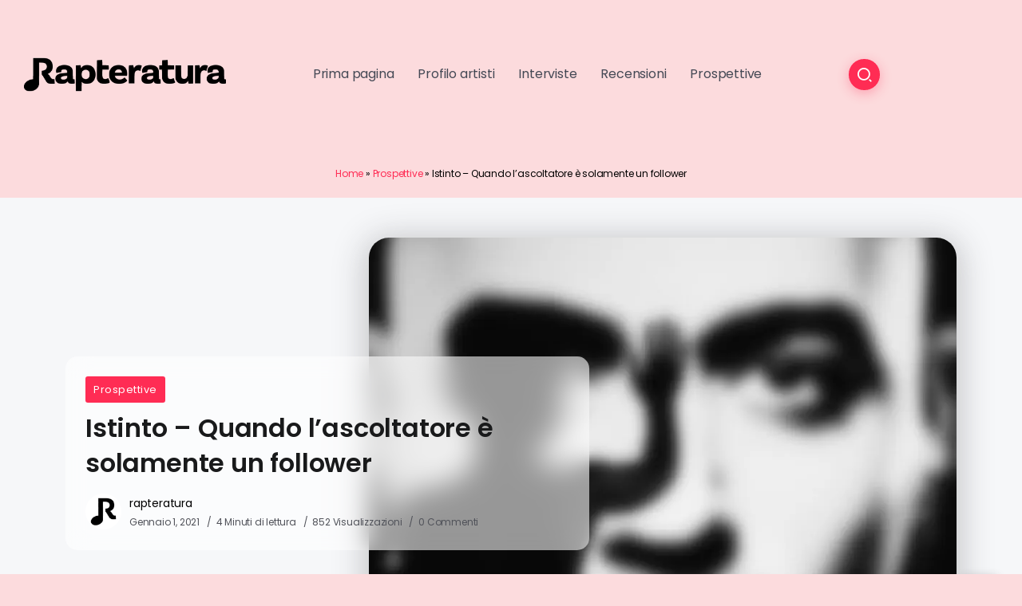

--- FILE ---
content_type: text/html; charset=UTF-8
request_url: https://rapteratura.it/prospettive/istinto-quando-lascoltatore-e-solamente-un-follower/
body_size: 27913
content:
<!DOCTYPE html>
<html lang="it-IT">
<head>
	<meta charset="UTF-8">
    <meta name="viewport" content="width=device-width, initial-scale=1">
	<link rel="profile" href="https://gmpg.org/xfn/11">
	
	<script data-cfasync="false" data-no-defer="1" data-no-minify="1" data-no-optimize="1">var ewww_webp_supported=!1;function check_webp_feature(A,e){var w;e=void 0!==e?e:function(){},ewww_webp_supported?e(ewww_webp_supported):((w=new Image).onload=function(){ewww_webp_supported=0<w.width&&0<w.height,e&&e(ewww_webp_supported)},w.onerror=function(){e&&e(!1)},w.src="data:image/webp;base64,"+{alpha:"UklGRkoAAABXRUJQVlA4WAoAAAAQAAAAAAAAAAAAQUxQSAwAAAARBxAR/Q9ERP8DAABWUDggGAAAABQBAJ0BKgEAAQAAAP4AAA3AAP7mtQAAAA=="}[A])}check_webp_feature("alpha");</script><script data-cfasync="false" data-no-defer="1" data-no-minify="1" data-no-optimize="1">var Arrive=function(c,w){"use strict";if(c.MutationObserver&&"undefined"!=typeof HTMLElement){var r,a=0,u=(r=HTMLElement.prototype.matches||HTMLElement.prototype.webkitMatchesSelector||HTMLElement.prototype.mozMatchesSelector||HTMLElement.prototype.msMatchesSelector,{matchesSelector:function(e,t){return e instanceof HTMLElement&&r.call(e,t)},addMethod:function(e,t,r){var a=e[t];e[t]=function(){return r.length==arguments.length?r.apply(this,arguments):"function"==typeof a?a.apply(this,arguments):void 0}},callCallbacks:function(e,t){t&&t.options.onceOnly&&1==t.firedElems.length&&(e=[e[0]]);for(var r,a=0;r=e[a];a++)r&&r.callback&&r.callback.call(r.elem,r.elem);t&&t.options.onceOnly&&1==t.firedElems.length&&t.me.unbindEventWithSelectorAndCallback.call(t.target,t.selector,t.callback)},checkChildNodesRecursively:function(e,t,r,a){for(var i,n=0;i=e[n];n++)r(i,t,a)&&a.push({callback:t.callback,elem:i}),0<i.childNodes.length&&u.checkChildNodesRecursively(i.childNodes,t,r,a)},mergeArrays:function(e,t){var r,a={};for(r in e)e.hasOwnProperty(r)&&(a[r]=e[r]);for(r in t)t.hasOwnProperty(r)&&(a[r]=t[r]);return a},toElementsArray:function(e){return e=void 0!==e&&("number"!=typeof e.length||e===c)?[e]:e}}),e=(l.prototype.addEvent=function(e,t,r,a){a={target:e,selector:t,options:r,callback:a,firedElems:[]};return this._beforeAdding&&this._beforeAdding(a),this._eventsBucket.push(a),a},l.prototype.removeEvent=function(e){for(var t,r=this._eventsBucket.length-1;t=this._eventsBucket[r];r--)e(t)&&(this._beforeRemoving&&this._beforeRemoving(t),(t=this._eventsBucket.splice(r,1))&&t.length&&(t[0].callback=null))},l.prototype.beforeAdding=function(e){this._beforeAdding=e},l.prototype.beforeRemoving=function(e){this._beforeRemoving=e},l),t=function(i,n){var o=new e,l=this,s={fireOnAttributesModification:!1};return o.beforeAdding(function(t){var e=t.target;e!==c.document&&e!==c||(e=document.getElementsByTagName("html")[0]);var r=new MutationObserver(function(e){n.call(this,e,t)}),a=i(t.options);r.observe(e,a),t.observer=r,t.me=l}),o.beforeRemoving(function(e){e.observer.disconnect()}),this.bindEvent=function(e,t,r){t=u.mergeArrays(s,t);for(var a=u.toElementsArray(this),i=0;i<a.length;i++)o.addEvent(a[i],e,t,r)},this.unbindEvent=function(){var r=u.toElementsArray(this);o.removeEvent(function(e){for(var t=0;t<r.length;t++)if(this===w||e.target===r[t])return!0;return!1})},this.unbindEventWithSelectorOrCallback=function(r){var a=u.toElementsArray(this),i=r,e="function"==typeof r?function(e){for(var t=0;t<a.length;t++)if((this===w||e.target===a[t])&&e.callback===i)return!0;return!1}:function(e){for(var t=0;t<a.length;t++)if((this===w||e.target===a[t])&&e.selector===r)return!0;return!1};o.removeEvent(e)},this.unbindEventWithSelectorAndCallback=function(r,a){var i=u.toElementsArray(this);o.removeEvent(function(e){for(var t=0;t<i.length;t++)if((this===w||e.target===i[t])&&e.selector===r&&e.callback===a)return!0;return!1})},this},i=new function(){var s={fireOnAttributesModification:!1,onceOnly:!1,existing:!1};function n(e,t,r){return!(!u.matchesSelector(e,t.selector)||(e._id===w&&(e._id=a++),-1!=t.firedElems.indexOf(e._id)))&&(t.firedElems.push(e._id),!0)}var c=(i=new t(function(e){var t={attributes:!1,childList:!0,subtree:!0};return e.fireOnAttributesModification&&(t.attributes=!0),t},function(e,i){e.forEach(function(e){var t=e.addedNodes,r=e.target,a=[];null!==t&&0<t.length?u.checkChildNodesRecursively(t,i,n,a):"attributes"===e.type&&n(r,i)&&a.push({callback:i.callback,elem:r}),u.callCallbacks(a,i)})})).bindEvent;return i.bindEvent=function(e,t,r){t=void 0===r?(r=t,s):u.mergeArrays(s,t);var a=u.toElementsArray(this);if(t.existing){for(var i=[],n=0;n<a.length;n++)for(var o=a[n].querySelectorAll(e),l=0;l<o.length;l++)i.push({callback:r,elem:o[l]});if(t.onceOnly&&i.length)return r.call(i[0].elem,i[0].elem);setTimeout(u.callCallbacks,1,i)}c.call(this,e,t,r)},i},o=new function(){var a={};function i(e,t){return u.matchesSelector(e,t.selector)}var n=(o=new t(function(){return{childList:!0,subtree:!0}},function(e,r){e.forEach(function(e){var t=e.removedNodes,e=[];null!==t&&0<t.length&&u.checkChildNodesRecursively(t,r,i,e),u.callCallbacks(e,r)})})).bindEvent;return o.bindEvent=function(e,t,r){t=void 0===r?(r=t,a):u.mergeArrays(a,t),n.call(this,e,t,r)},o};d(HTMLElement.prototype),d(NodeList.prototype),d(HTMLCollection.prototype),d(HTMLDocument.prototype),d(Window.prototype);var n={};return s(i,n,"unbindAllArrive"),s(o,n,"unbindAllLeave"),n}function l(){this._eventsBucket=[],this._beforeAdding=null,this._beforeRemoving=null}function s(e,t,r){u.addMethod(t,r,e.unbindEvent),u.addMethod(t,r,e.unbindEventWithSelectorOrCallback),u.addMethod(t,r,e.unbindEventWithSelectorAndCallback)}function d(e){e.arrive=i.bindEvent,s(i,e,"unbindArrive"),e.leave=o.bindEvent,s(o,e,"unbindLeave")}}(window,void 0),ewww_webp_supported=!1;function check_webp_feature(e,t){var r;ewww_webp_supported?t(ewww_webp_supported):((r=new Image).onload=function(){ewww_webp_supported=0<r.width&&0<r.height,t(ewww_webp_supported)},r.onerror=function(){t(!1)},r.src="data:image/webp;base64,"+{alpha:"UklGRkoAAABXRUJQVlA4WAoAAAAQAAAAAAAAAAAAQUxQSAwAAAARBxAR/Q9ERP8DAABWUDggGAAAABQBAJ0BKgEAAQAAAP4AAA3AAP7mtQAAAA==",animation:"UklGRlIAAABXRUJQVlA4WAoAAAASAAAAAAAAAAAAQU5JTQYAAAD/////AABBTk1GJgAAAAAAAAAAAAAAAAAAAGQAAABWUDhMDQAAAC8AAAAQBxAREYiI/gcA"}[e])}function ewwwLoadImages(e){if(e){for(var t=document.querySelectorAll(".batch-image img, .image-wrapper a, .ngg-pro-masonry-item a, .ngg-galleria-offscreen-seo-wrapper a"),r=0,a=t.length;r<a;r++)ewwwAttr(t[r],"data-src",t[r].getAttribute("data-webp")),ewwwAttr(t[r],"data-thumbnail",t[r].getAttribute("data-webp-thumbnail"));for(var i=document.querySelectorAll("div.woocommerce-product-gallery__image"),r=0,a=i.length;r<a;r++)ewwwAttr(i[r],"data-thumb",i[r].getAttribute("data-webp-thumb"))}for(var n=document.querySelectorAll("video"),r=0,a=n.length;r<a;r++)ewwwAttr(n[r],"poster",e?n[r].getAttribute("data-poster-webp"):n[r].getAttribute("data-poster-image"));for(var o,l=document.querySelectorAll("img.ewww_webp_lazy_load"),r=0,a=l.length;r<a;r++)e&&(ewwwAttr(l[r],"data-lazy-srcset",l[r].getAttribute("data-lazy-srcset-webp")),ewwwAttr(l[r],"data-srcset",l[r].getAttribute("data-srcset-webp")),ewwwAttr(l[r],"data-lazy-src",l[r].getAttribute("data-lazy-src-webp")),ewwwAttr(l[r],"data-src",l[r].getAttribute("data-src-webp")),ewwwAttr(l[r],"data-orig-file",l[r].getAttribute("data-webp-orig-file")),ewwwAttr(l[r],"data-medium-file",l[r].getAttribute("data-webp-medium-file")),ewwwAttr(l[r],"data-large-file",l[r].getAttribute("data-webp-large-file")),null!=(o=l[r].getAttribute("srcset"))&&!1!==o&&o.includes("R0lGOD")&&ewwwAttr(l[r],"src",l[r].getAttribute("data-lazy-src-webp"))),l[r].className=l[r].className.replace(/\bewww_webp_lazy_load\b/,"");for(var s=document.querySelectorAll(".ewww_webp"),r=0,a=s.length;r<a;r++)e?(ewwwAttr(s[r],"srcset",s[r].getAttribute("data-srcset-webp")),ewwwAttr(s[r],"src",s[r].getAttribute("data-src-webp")),ewwwAttr(s[r],"data-orig-file",s[r].getAttribute("data-webp-orig-file")),ewwwAttr(s[r],"data-medium-file",s[r].getAttribute("data-webp-medium-file")),ewwwAttr(s[r],"data-large-file",s[r].getAttribute("data-webp-large-file")),ewwwAttr(s[r],"data-large_image",s[r].getAttribute("data-webp-large_image")),ewwwAttr(s[r],"data-src",s[r].getAttribute("data-webp-src"))):(ewwwAttr(s[r],"srcset",s[r].getAttribute("data-srcset-img")),ewwwAttr(s[r],"src",s[r].getAttribute("data-src-img"))),s[r].className=s[r].className.replace(/\bewww_webp\b/,"ewww_webp_loaded");window.jQuery&&jQuery.fn.isotope&&jQuery.fn.imagesLoaded&&(jQuery(".fusion-posts-container-infinite").imagesLoaded(function(){jQuery(".fusion-posts-container-infinite").hasClass("isotope")&&jQuery(".fusion-posts-container-infinite").isotope()}),jQuery(".fusion-portfolio:not(.fusion-recent-works) .fusion-portfolio-wrapper").imagesLoaded(function(){jQuery(".fusion-portfolio:not(.fusion-recent-works) .fusion-portfolio-wrapper").isotope()}))}function ewwwWebPInit(e){ewwwLoadImages(e),ewwwNggLoadGalleries(e),document.arrive(".ewww_webp",function(){ewwwLoadImages(e)}),document.arrive(".ewww_webp_lazy_load",function(){ewwwLoadImages(e)}),document.arrive("videos",function(){ewwwLoadImages(e)}),"loading"==document.readyState?document.addEventListener("DOMContentLoaded",ewwwJSONParserInit):("undefined"!=typeof galleries&&ewwwNggParseGalleries(e),ewwwWooParseVariations(e))}function ewwwAttr(e,t,r){null!=r&&!1!==r&&e.setAttribute(t,r)}function ewwwJSONParserInit(){"undefined"!=typeof galleries&&check_webp_feature("alpha",ewwwNggParseGalleries),check_webp_feature("alpha",ewwwWooParseVariations)}function ewwwWooParseVariations(e){if(e)for(var t=document.querySelectorAll("form.variations_form"),r=0,a=t.length;r<a;r++){var i=t[r].getAttribute("data-product_variations"),n=!1;try{for(var o in i=JSON.parse(i))void 0!==i[o]&&void 0!==i[o].image&&(void 0!==i[o].image.src_webp&&(i[o].image.src=i[o].image.src_webp,n=!0),void 0!==i[o].image.srcset_webp&&(i[o].image.srcset=i[o].image.srcset_webp,n=!0),void 0!==i[o].image.full_src_webp&&(i[o].image.full_src=i[o].image.full_src_webp,n=!0),void 0!==i[o].image.gallery_thumbnail_src_webp&&(i[o].image.gallery_thumbnail_src=i[o].image.gallery_thumbnail_src_webp,n=!0),void 0!==i[o].image.thumb_src_webp&&(i[o].image.thumb_src=i[o].image.thumb_src_webp,n=!0));n&&ewwwAttr(t[r],"data-product_variations",JSON.stringify(i))}catch(e){}}}function ewwwNggParseGalleries(e){if(e)for(var t in galleries){var r=galleries[t];galleries[t].images_list=ewwwNggParseImageList(r.images_list)}}function ewwwNggLoadGalleries(e){e&&document.addEventListener("ngg.galleria.themeadded",function(e,t){window.ngg_galleria._create_backup=window.ngg_galleria.create,window.ngg_galleria.create=function(e,t){var r=$(e).data("id");return galleries["gallery_"+r].images_list=ewwwNggParseImageList(galleries["gallery_"+r].images_list),window.ngg_galleria._create_backup(e,t)}})}function ewwwNggParseImageList(e){for(var t in e){var r=e[t];if(void 0!==r["image-webp"]&&(e[t].image=r["image-webp"],delete e[t]["image-webp"]),void 0!==r["thumb-webp"]&&(e[t].thumb=r["thumb-webp"],delete e[t]["thumb-webp"]),void 0!==r.full_image_webp&&(e[t].full_image=r.full_image_webp,delete e[t].full_image_webp),void 0!==r.srcsets)for(var a in r.srcsets)nggSrcset=r.srcsets[a],void 0!==r.srcsets[a+"-webp"]&&(e[t].srcsets[a]=r.srcsets[a+"-webp"],delete e[t].srcsets[a+"-webp"]);if(void 0!==r.full_srcsets)for(var i in r.full_srcsets)nggFSrcset=r.full_srcsets[i],void 0!==r.full_srcsets[i+"-webp"]&&(e[t].full_srcsets[i]=r.full_srcsets[i+"-webp"],delete e[t].full_srcsets[i+"-webp"])}return e}check_webp_feature("alpha",ewwwWebPInit);</script><meta name='robots' content='index, follow, max-image-preview:large, max-snippet:-1, max-video-preview:-1' />

	<!-- This site is optimized with the Yoast SEO plugin v26.6 - https://yoast.com/wordpress/plugins/seo/ -->
	<title>Istinto – Quando l’ascoltatore è solamente un follower - Rapteratura</title>
	<meta name="description" content="L&#039;ascoltatore tiene in mano uno dei capi della musica, ma è fondamentale che questo, in qualche modo, si sleghi dall&#039;essere solo un follower." />
	<link rel="canonical" href="https://rapteratura.it/prospettive/istinto-quando-lascoltatore-e-solamente-un-follower/" />
	<meta property="og:locale" content="it_IT" />
	<meta property="og:type" content="article" />
	<meta property="og:title" content="Istinto – Quando l’ascoltatore è solamente un follower - Rapteratura" />
	<meta property="og:description" content="L&#039;ascoltatore tiene in mano uno dei capi della musica, ma è fondamentale che questo, in qualche modo, si sleghi dall&#039;essere solo un follower." />
	<meta property="og:url" content="https://rapteratura.it/prospettive/istinto-quando-lascoltatore-e-solamente-un-follower/" />
	<meta property="og:site_name" content="Rapteratura" />
	<meta property="article:published_time" content="2020-12-31T23:00:00+00:00" />
	<meta property="article:modified_time" content="2022-04-07T14:59:58+00:00" />
	<meta property="og:image" content="https://rapteratura.it/wp-content/uploads/2022/02/istinto-quando-lascoltatore-e-solamente-un-follower_61faa6d46596f.jpeg" />
	<meta property="og:image:width" content="815" />
	<meta property="og:image:height" content="815" />
	<meta property="og:image:type" content="image/jpeg" />
	<meta name="author" content="rapteratura" />
	<meta name="twitter:card" content="summary_large_image" />
	<meta name="twitter:label1" content="Scritto da" />
	<meta name="twitter:data1" content="rapteratura" />
	<meta name="twitter:label2" content="Tempo di lettura stimato" />
	<meta name="twitter:data2" content="5 minuti" />
	<script type="application/ld+json" class="yoast-schema-graph">{"@context":"https://schema.org","@graph":[{"@type":"Article","@id":"https://rapteratura.it/prospettive/istinto-quando-lascoltatore-e-solamente-un-follower/#article","isPartOf":{"@id":"https://rapteratura.it/prospettive/istinto-quando-lascoltatore-e-solamente-un-follower/"},"author":{"name":"rapteratura","@id":"https://rapteratura.it/#/schema/person/713f3ad361ecf00a566252296c205cb8"},"headline":"Istinto – Quando l’ascoltatore è solamente un follower","datePublished":"2020-12-31T23:00:00+00:00","dateModified":"2022-04-07T14:59:58+00:00","mainEntityOfPage":{"@id":"https://rapteratura.it/prospettive/istinto-quando-lascoltatore-e-solamente-un-follower/"},"wordCount":893,"commentCount":0,"publisher":{"@id":"https://rapteratura.it/#organization"},"image":{"@id":"https://rapteratura.it/prospettive/istinto-quando-lascoltatore-e-solamente-un-follower/#primaryimage"},"thumbnailUrl":"https://rapteratura.it/wp-content/uploads/2022/02/istinto-quando-lascoltatore-e-solamente-un-follower_61faa6d46596f.jpeg","articleSection":["Prospettive"],"inLanguage":"it-IT","potentialAction":[{"@type":"CommentAction","name":"Comment","target":["https://rapteratura.it/prospettive/istinto-quando-lascoltatore-e-solamente-un-follower/#respond"]}]},{"@type":"WebPage","@id":"https://rapteratura.it/prospettive/istinto-quando-lascoltatore-e-solamente-un-follower/","url":"https://rapteratura.it/prospettive/istinto-quando-lascoltatore-e-solamente-un-follower/","name":"Istinto – Quando l’ascoltatore è solamente un follower - Rapteratura","isPartOf":{"@id":"https://rapteratura.it/#website"},"primaryImageOfPage":{"@id":"https://rapteratura.it/prospettive/istinto-quando-lascoltatore-e-solamente-un-follower/#primaryimage"},"image":{"@id":"https://rapteratura.it/prospettive/istinto-quando-lascoltatore-e-solamente-un-follower/#primaryimage"},"thumbnailUrl":"https://rapteratura.it/wp-content/uploads/2022/02/istinto-quando-lascoltatore-e-solamente-un-follower_61faa6d46596f.jpeg","datePublished":"2020-12-31T23:00:00+00:00","dateModified":"2022-04-07T14:59:58+00:00","description":"L'ascoltatore tiene in mano uno dei capi della musica, ma è fondamentale che questo, in qualche modo, si sleghi dall'essere solo un follower.","breadcrumb":{"@id":"https://rapteratura.it/prospettive/istinto-quando-lascoltatore-e-solamente-un-follower/#breadcrumb"},"inLanguage":"it-IT","potentialAction":[{"@type":"ReadAction","target":["https://rapteratura.it/prospettive/istinto-quando-lascoltatore-e-solamente-un-follower/"]}]},{"@type":"ImageObject","inLanguage":"it-IT","@id":"https://rapteratura.it/prospettive/istinto-quando-lascoltatore-e-solamente-un-follower/#primaryimage","url":"https://rapteratura.it/wp-content/uploads/2022/02/istinto-quando-lascoltatore-e-solamente-un-follower_61faa6d46596f.jpeg","contentUrl":"https://rapteratura.it/wp-content/uploads/2022/02/istinto-quando-lascoltatore-e-solamente-un-follower_61faa6d46596f.jpeg","width":815,"height":815},{"@type":"BreadcrumbList","@id":"https://rapteratura.it/prospettive/istinto-quando-lascoltatore-e-solamente-un-follower/#breadcrumb","itemListElement":[{"@type":"ListItem","position":1,"name":"Home","item":"https://rapteratura.it/"},{"@type":"ListItem","position":2,"name":"Prospettive","item":"https://rapteratura.it/prospettive/"},{"@type":"ListItem","position":3,"name":"Istinto – Quando l’ascoltatore è solamente un follower"}]},{"@type":"WebSite","@id":"https://rapteratura.it/#website","url":"https://rapteratura.it/","name":"Rapteratura","description":"E dire che è solo autocelebrazione è come guardare una natura morta e dire che è soltanto frutta.","publisher":{"@id":"https://rapteratura.it/#organization"},"potentialAction":[{"@type":"SearchAction","target":{"@type":"EntryPoint","urlTemplate":"https://rapteratura.it/?s={search_term_string}"},"query-input":{"@type":"PropertyValueSpecification","valueRequired":true,"valueName":"search_term_string"}}],"inLanguage":"it-IT"},{"@type":"Organization","@id":"https://rapteratura.it/#organization","name":"Rapteratura","url":"https://rapteratura.it/","logo":{"@type":"ImageObject","inLanguage":"it-IT","@id":"https://rapteratura.it/#/schema/logo/image/","url":"https://rapteratura.it/wp-content/uploads/2022/04/Logo-Scritta-Intera_big.png","contentUrl":"https://rapteratura.it/wp-content/uploads/2022/04/Logo-Scritta-Intera_big.png","width":800,"height":800,"caption":"Rapteratura"},"image":{"@id":"https://rapteratura.it/#/schema/logo/image/"}},{"@type":"Person","@id":"https://rapteratura.it/#/schema/person/713f3ad361ecf00a566252296c205cb8","name":"rapteratura","image":{"@type":"ImageObject","inLanguage":"it-IT","@id":"https://rapteratura.it/#/schema/person/image/","url":"https://secure.gravatar.com/avatar/1e85fd90b5114471234cd783a8c85c3aef9e86c5e30e4e4a97bea36ef34a7279?s=96&d=mm&r=g","contentUrl":"https://secure.gravatar.com/avatar/1e85fd90b5114471234cd783a8c85c3aef9e86c5e30e4e4a97bea36ef34a7279?s=96&d=mm&r=g","caption":"rapteratura"},"url":"https://rapteratura.it/author/rapteratura/"}]}</script>
	<!-- / Yoast SEO plugin. -->


<link rel='dns-prefetch' href='//fonts.googleapis.com' />

<link rel="alternate" type="application/rss+xml" title="Rapteratura &raquo; Feed" href="https://rapteratura.it/feed/" />
<link rel="alternate" type="application/rss+xml" title="Rapteratura &raquo; Feed dei commenti" href="https://rapteratura.it/comments/feed/" />
<link rel="alternate" type="application/rss+xml" title="Rapteratura &raquo; Istinto – Quando l’ascoltatore è solamente un follower Feed dei commenti" href="https://rapteratura.it/prospettive/istinto-quando-lascoltatore-e-solamente-un-follower/feed/" />

<!--Google Tag Manager-->
	
<script>(function(w,d,s,l,i){w[l]=w[l]||[];w[l].push({'gtm.start':
new Date().getTime(),event:'gtm.js'});var f=d.getElementsByTagName(s)[0],
j=d.createElement(s),dl=l!='dataLayer'?'&l='+l:'';j.async=true;j.src=
'https://www.googletagmanager.com/gtm.js?id='+i+dl;f.parentNode.insertBefore(j,f);
})(window,document,'script','dataLayer','GTM-MZFWK3L');</script>
<!-- End Google Tag Manager -->
<link rel="alternate" title="oEmbed (JSON)" type="application/json+oembed" href="https://rapteratura.it/wp-json/oembed/1.0/embed?url=https%3A%2F%2Frapteratura.it%2Fprospettive%2Fistinto-quando-lascoltatore-e-solamente-un-follower%2F" />
<link rel="alternate" title="oEmbed (XML)" type="text/xml+oembed" href="https://rapteratura.it/wp-json/oembed/1.0/embed?url=https%3A%2F%2Frapteratura.it%2Fprospettive%2Fistinto-quando-lascoltatore-e-solamente-un-follower%2F&#038;format=xml" />
<style id='wp-img-auto-sizes-contain-inline-css'>
img:is([sizes=auto i],[sizes^="auto," i]){contain-intrinsic-size:3000px 1500px}
/*# sourceURL=wp-img-auto-sizes-contain-inline-css */
</style>
<style id='wp-emoji-styles-inline-css'>

	img.wp-smiley, img.emoji {
		display: inline !important;
		border: none !important;
		box-shadow: none !important;
		height: 1em !important;
		width: 1em !important;
		margin: 0 0.07em !important;
		vertical-align: -0.1em !important;
		background: none !important;
		padding: 0 !important;
	}
/*# sourceURL=wp-emoji-styles-inline-css */
</style>
<link rel='stylesheet' id='wp-block-library-css' href='https://rapteratura.it/wp-includes/css/dist/block-library/style.min.css?ver=6.9' media='all' />
<style id='global-styles-inline-css'>
:root{--wp--preset--aspect-ratio--square: 1;--wp--preset--aspect-ratio--4-3: 4/3;--wp--preset--aspect-ratio--3-4: 3/4;--wp--preset--aspect-ratio--3-2: 3/2;--wp--preset--aspect-ratio--2-3: 2/3;--wp--preset--aspect-ratio--16-9: 16/9;--wp--preset--aspect-ratio--9-16: 9/16;--wp--preset--color--black: #000000;--wp--preset--color--cyan-bluish-gray: #abb8c3;--wp--preset--color--white: #ffffff;--wp--preset--color--pale-pink: #f78da7;--wp--preset--color--vivid-red: #cf2e2e;--wp--preset--color--luminous-vivid-orange: #ff6900;--wp--preset--color--luminous-vivid-amber: #fcb900;--wp--preset--color--light-green-cyan: #7bdcb5;--wp--preset--color--vivid-green-cyan: #00d084;--wp--preset--color--pale-cyan-blue: #8ed1fc;--wp--preset--color--vivid-cyan-blue: #0693e3;--wp--preset--color--vivid-purple: #9b51e0;--wp--preset--gradient--vivid-cyan-blue-to-vivid-purple: linear-gradient(135deg,rgb(6,147,227) 0%,rgb(155,81,224) 100%);--wp--preset--gradient--light-green-cyan-to-vivid-green-cyan: linear-gradient(135deg,rgb(122,220,180) 0%,rgb(0,208,130) 100%);--wp--preset--gradient--luminous-vivid-amber-to-luminous-vivid-orange: linear-gradient(135deg,rgb(252,185,0) 0%,rgb(255,105,0) 100%);--wp--preset--gradient--luminous-vivid-orange-to-vivid-red: linear-gradient(135deg,rgb(255,105,0) 0%,rgb(207,46,46) 100%);--wp--preset--gradient--very-light-gray-to-cyan-bluish-gray: linear-gradient(135deg,rgb(238,238,238) 0%,rgb(169,184,195) 100%);--wp--preset--gradient--cool-to-warm-spectrum: linear-gradient(135deg,rgb(74,234,220) 0%,rgb(151,120,209) 20%,rgb(207,42,186) 40%,rgb(238,44,130) 60%,rgb(251,105,98) 80%,rgb(254,248,76) 100%);--wp--preset--gradient--blush-light-purple: linear-gradient(135deg,rgb(255,206,236) 0%,rgb(152,150,240) 100%);--wp--preset--gradient--blush-bordeaux: linear-gradient(135deg,rgb(254,205,165) 0%,rgb(254,45,45) 50%,rgb(107,0,62) 100%);--wp--preset--gradient--luminous-dusk: linear-gradient(135deg,rgb(255,203,112) 0%,rgb(199,81,192) 50%,rgb(65,88,208) 100%);--wp--preset--gradient--pale-ocean: linear-gradient(135deg,rgb(255,245,203) 0%,rgb(182,227,212) 50%,rgb(51,167,181) 100%);--wp--preset--gradient--electric-grass: linear-gradient(135deg,rgb(202,248,128) 0%,rgb(113,206,126) 100%);--wp--preset--gradient--midnight: linear-gradient(135deg,rgb(2,3,129) 0%,rgb(40,116,252) 100%);--wp--preset--font-size--small: 13px;--wp--preset--font-size--medium: 20px;--wp--preset--font-size--large: 36px;--wp--preset--font-size--x-large: 42px;--wp--preset--spacing--20: 0.44rem;--wp--preset--spacing--30: 0.67rem;--wp--preset--spacing--40: 1rem;--wp--preset--spacing--50: 1.5rem;--wp--preset--spacing--60: 2.25rem;--wp--preset--spacing--70: 3.38rem;--wp--preset--spacing--80: 5.06rem;--wp--preset--shadow--natural: 6px 6px 9px rgba(0, 0, 0, 0.2);--wp--preset--shadow--deep: 12px 12px 50px rgba(0, 0, 0, 0.4);--wp--preset--shadow--sharp: 6px 6px 0px rgba(0, 0, 0, 0.2);--wp--preset--shadow--outlined: 6px 6px 0px -3px rgb(255, 255, 255), 6px 6px rgb(0, 0, 0);--wp--preset--shadow--crisp: 6px 6px 0px rgb(0, 0, 0);}:where(.is-layout-flex){gap: 0.5em;}:where(.is-layout-grid){gap: 0.5em;}body .is-layout-flex{display: flex;}.is-layout-flex{flex-wrap: wrap;align-items: center;}.is-layout-flex > :is(*, div){margin: 0;}body .is-layout-grid{display: grid;}.is-layout-grid > :is(*, div){margin: 0;}:where(.wp-block-columns.is-layout-flex){gap: 2em;}:where(.wp-block-columns.is-layout-grid){gap: 2em;}:where(.wp-block-post-template.is-layout-flex){gap: 1.25em;}:where(.wp-block-post-template.is-layout-grid){gap: 1.25em;}.has-black-color{color: var(--wp--preset--color--black) !important;}.has-cyan-bluish-gray-color{color: var(--wp--preset--color--cyan-bluish-gray) !important;}.has-white-color{color: var(--wp--preset--color--white) !important;}.has-pale-pink-color{color: var(--wp--preset--color--pale-pink) !important;}.has-vivid-red-color{color: var(--wp--preset--color--vivid-red) !important;}.has-luminous-vivid-orange-color{color: var(--wp--preset--color--luminous-vivid-orange) !important;}.has-luminous-vivid-amber-color{color: var(--wp--preset--color--luminous-vivid-amber) !important;}.has-light-green-cyan-color{color: var(--wp--preset--color--light-green-cyan) !important;}.has-vivid-green-cyan-color{color: var(--wp--preset--color--vivid-green-cyan) !important;}.has-pale-cyan-blue-color{color: var(--wp--preset--color--pale-cyan-blue) !important;}.has-vivid-cyan-blue-color{color: var(--wp--preset--color--vivid-cyan-blue) !important;}.has-vivid-purple-color{color: var(--wp--preset--color--vivid-purple) !important;}.has-black-background-color{background-color: var(--wp--preset--color--black) !important;}.has-cyan-bluish-gray-background-color{background-color: var(--wp--preset--color--cyan-bluish-gray) !important;}.has-white-background-color{background-color: var(--wp--preset--color--white) !important;}.has-pale-pink-background-color{background-color: var(--wp--preset--color--pale-pink) !important;}.has-vivid-red-background-color{background-color: var(--wp--preset--color--vivid-red) !important;}.has-luminous-vivid-orange-background-color{background-color: var(--wp--preset--color--luminous-vivid-orange) !important;}.has-luminous-vivid-amber-background-color{background-color: var(--wp--preset--color--luminous-vivid-amber) !important;}.has-light-green-cyan-background-color{background-color: var(--wp--preset--color--light-green-cyan) !important;}.has-vivid-green-cyan-background-color{background-color: var(--wp--preset--color--vivid-green-cyan) !important;}.has-pale-cyan-blue-background-color{background-color: var(--wp--preset--color--pale-cyan-blue) !important;}.has-vivid-cyan-blue-background-color{background-color: var(--wp--preset--color--vivid-cyan-blue) !important;}.has-vivid-purple-background-color{background-color: var(--wp--preset--color--vivid-purple) !important;}.has-black-border-color{border-color: var(--wp--preset--color--black) !important;}.has-cyan-bluish-gray-border-color{border-color: var(--wp--preset--color--cyan-bluish-gray) !important;}.has-white-border-color{border-color: var(--wp--preset--color--white) !important;}.has-pale-pink-border-color{border-color: var(--wp--preset--color--pale-pink) !important;}.has-vivid-red-border-color{border-color: var(--wp--preset--color--vivid-red) !important;}.has-luminous-vivid-orange-border-color{border-color: var(--wp--preset--color--luminous-vivid-orange) !important;}.has-luminous-vivid-amber-border-color{border-color: var(--wp--preset--color--luminous-vivid-amber) !important;}.has-light-green-cyan-border-color{border-color: var(--wp--preset--color--light-green-cyan) !important;}.has-vivid-green-cyan-border-color{border-color: var(--wp--preset--color--vivid-green-cyan) !important;}.has-pale-cyan-blue-border-color{border-color: var(--wp--preset--color--pale-cyan-blue) !important;}.has-vivid-cyan-blue-border-color{border-color: var(--wp--preset--color--vivid-cyan-blue) !important;}.has-vivid-purple-border-color{border-color: var(--wp--preset--color--vivid-purple) !important;}.has-vivid-cyan-blue-to-vivid-purple-gradient-background{background: var(--wp--preset--gradient--vivid-cyan-blue-to-vivid-purple) !important;}.has-light-green-cyan-to-vivid-green-cyan-gradient-background{background: var(--wp--preset--gradient--light-green-cyan-to-vivid-green-cyan) !important;}.has-luminous-vivid-amber-to-luminous-vivid-orange-gradient-background{background: var(--wp--preset--gradient--luminous-vivid-amber-to-luminous-vivid-orange) !important;}.has-luminous-vivid-orange-to-vivid-red-gradient-background{background: var(--wp--preset--gradient--luminous-vivid-orange-to-vivid-red) !important;}.has-very-light-gray-to-cyan-bluish-gray-gradient-background{background: var(--wp--preset--gradient--very-light-gray-to-cyan-bluish-gray) !important;}.has-cool-to-warm-spectrum-gradient-background{background: var(--wp--preset--gradient--cool-to-warm-spectrum) !important;}.has-blush-light-purple-gradient-background{background: var(--wp--preset--gradient--blush-light-purple) !important;}.has-blush-bordeaux-gradient-background{background: var(--wp--preset--gradient--blush-bordeaux) !important;}.has-luminous-dusk-gradient-background{background: var(--wp--preset--gradient--luminous-dusk) !important;}.has-pale-ocean-gradient-background{background: var(--wp--preset--gradient--pale-ocean) !important;}.has-electric-grass-gradient-background{background: var(--wp--preset--gradient--electric-grass) !important;}.has-midnight-gradient-background{background: var(--wp--preset--gradient--midnight) !important;}.has-small-font-size{font-size: var(--wp--preset--font-size--small) !important;}.has-medium-font-size{font-size: var(--wp--preset--font-size--medium) !important;}.has-large-font-size{font-size: var(--wp--preset--font-size--large) !important;}.has-x-large-font-size{font-size: var(--wp--preset--font-size--x-large) !important;}
:where(.wp-block-visual-portfolio-loop.is-layout-flex){gap: 1.25em;}:where(.wp-block-visual-portfolio-loop.is-layout-grid){gap: 1.25em;}
/*# sourceURL=global-styles-inline-css */
</style>

<style id='classic-theme-styles-inline-css'>
/*! This file is auto-generated */
.wp-block-button__link{color:#fff;background-color:#32373c;border-radius:9999px;box-shadow:none;text-decoration:none;padding:calc(.667em + 2px) calc(1.333em + 2px);font-size:1.125em}.wp-block-file__button{background:#32373c;color:#fff;text-decoration:none}
/*# sourceURL=/wp-includes/css/classic-themes.min.css */
</style>
<link rel='stylesheet' id='contact-form-7-css' href='https://rapteratura.it/wp-content/plugins/contact-form-7/includes/css/styles.css?ver=6.1.4' media='all' />
<link rel='stylesheet' id='rivax-theme-style-css' href='https://rapteratura.it/wp-content/themes/kayleen/style.css?ver=6.9' media='all' />
<style id='rivax-theme-style-inline-css'>
.container { max-width: 1240px; }body .elementor-section.elementor-section-boxed > .elementor-container { max-width: 1240px; }body .e-con { --container-max-width: 1240px; }:root { --second-color: #FF2C54;}body { background: #FCDBDD;}body { color: #000000;}#back-to-top { background: #FFBBCA;}.footer-canvas-menu .header-vertical-nav li > a:hover, .footer-canvas-menu .header-vertical-nav li.current-menu-item > a { color: #FFBBCA;}.blog-archive-title, .blog-archive-title .title {}body {font-family: Poppins,sans-serif;}@media screen and (max-width: 1024px) {}
/*# sourceURL=rivax-theme-style-inline-css */
</style>
<link rel='stylesheet' id='child-style-css' href='https://rapteratura.it/wp-content/themes/kayleen-child/style.css?ver=1.0.0' media='all' />
<link rel='stylesheet' id='rivax-icon-css' href='https://rapteratura.it/wp-content/themes/kayleen/assets/css/rivax-icon.css?ver=6.9' media='all' />
<link rel='stylesheet' id='bootstrap-grid-css' href='https://rapteratura.it/wp-content/themes/kayleen/assets/css/bootstrap-grid.min.css?ver=5.0.2' media='all' />
<link rel='stylesheet' id='rivax-single-css' href='https://rapteratura.it/wp-content/themes/kayleen/assets/css/single-post.css' media='all' />
<link rel='stylesheet' id='elementor-icons-css' href='https://rapteratura.it/wp-content/plugins/elementor/assets/lib/eicons/css/elementor-icons.min.css?ver=5.44.0' media='all' />
<link rel='stylesheet' id='elementor-frontend-css' href='https://rapteratura.it/wp-content/plugins/elementor/assets/css/frontend.min.css?ver=3.32.2' media='all' />
<link rel='stylesheet' id='elementor-post-7-css' href='https://rapteratura.it/wp-content/uploads/elementor/css/post-7.css?ver=1765946048' media='all' />
<link rel='stylesheet' id='sbistyles-css' href='https://rapteratura.it/wp-content/plugins/instagram-feed/css/sbi-styles.min.css?ver=6.10.0' media='all' />
<link rel='stylesheet' id='elementor-post-208-css' href='https://rapteratura.it/wp-content/uploads/elementor/css/post-208.css?ver=1765946048' media='all' />
<link rel='stylesheet' id='widget-icon-list-css' href='https://rapteratura.it/wp-content/plugins/elementor/assets/css/widget-icon-list.min.css?ver=3.32.2' media='all' />
<link rel='stylesheet' id='widget-social-icons-css' href='https://rapteratura.it/wp-content/plugins/elementor/assets/css/widget-social-icons.min.css?ver=3.32.2' media='all' />
<link rel='stylesheet' id='e-apple-webkit-css' href='https://rapteratura.it/wp-content/plugins/elementor/assets/css/conditionals/apple-webkit.min.css?ver=3.32.2' media='all' />
<link rel='stylesheet' id='widget-heading-css' href='https://rapteratura.it/wp-content/plugins/elementor/assets/css/widget-heading.min.css?ver=3.32.2' media='all' />
<link rel='stylesheet' id='elementor-post-1213-css' href='https://rapteratura.it/wp-content/uploads/elementor/css/post-1213.css?ver=1765946048' media='all' />
<link rel='stylesheet' id='elementor-post-1176-css' href='https://rapteratura.it/wp-content/uploads/elementor/css/post-1176.css?ver=1765946048' media='all' />
<link rel='stylesheet' id='elementor-post-1039-css' href='https://rapteratura.it/wp-content/uploads/elementor/css/post-1039.css?ver=1765946048' media='all' />
<link rel="preload" as="style" href="https://fonts.googleapis.com/css?family=Poppins:100,200,300,400,500,600,700,800,900,100italic,200italic,300italic,400italic,500italic,600italic,700italic,800italic,900italic&#038;display=swap&#038;ver=1710357625" /><style type="text/css">@font-face {font-family:Poppins;font-style:normal;font-weight:100;src:url(/cf-fonts/s/poppins/5.0.11/latin/100/normal.woff2);unicode-range:U+0000-00FF,U+0131,U+0152-0153,U+02BB-02BC,U+02C6,U+02DA,U+02DC,U+0304,U+0308,U+0329,U+2000-206F,U+2074,U+20AC,U+2122,U+2191,U+2193,U+2212,U+2215,U+FEFF,U+FFFD;font-display:swap;}@font-face {font-family:Poppins;font-style:normal;font-weight:100;src:url(/cf-fonts/s/poppins/5.0.11/latin-ext/100/normal.woff2);unicode-range:U+0100-02AF,U+0304,U+0308,U+0329,U+1E00-1E9F,U+1EF2-1EFF,U+2020,U+20A0-20AB,U+20AD-20CF,U+2113,U+2C60-2C7F,U+A720-A7FF;font-display:swap;}@font-face {font-family:Poppins;font-style:normal;font-weight:100;src:url(/cf-fonts/s/poppins/5.0.11/devanagari/100/normal.woff2);unicode-range:U+0900-097F,U+1CD0-1CF9,U+200C-200D,U+20A8,U+20B9,U+25CC,U+A830-A839,U+A8E0-A8FF;font-display:swap;}@font-face {font-family:Poppins;font-style:normal;font-weight:200;src:url(/cf-fonts/s/poppins/5.0.11/devanagari/200/normal.woff2);unicode-range:U+0900-097F,U+1CD0-1CF9,U+200C-200D,U+20A8,U+20B9,U+25CC,U+A830-A839,U+A8E0-A8FF;font-display:swap;}@font-face {font-family:Poppins;font-style:normal;font-weight:200;src:url(/cf-fonts/s/poppins/5.0.11/latin/200/normal.woff2);unicode-range:U+0000-00FF,U+0131,U+0152-0153,U+02BB-02BC,U+02C6,U+02DA,U+02DC,U+0304,U+0308,U+0329,U+2000-206F,U+2074,U+20AC,U+2122,U+2191,U+2193,U+2212,U+2215,U+FEFF,U+FFFD;font-display:swap;}@font-face {font-family:Poppins;font-style:normal;font-weight:200;src:url(/cf-fonts/s/poppins/5.0.11/latin-ext/200/normal.woff2);unicode-range:U+0100-02AF,U+0304,U+0308,U+0329,U+1E00-1E9F,U+1EF2-1EFF,U+2020,U+20A0-20AB,U+20AD-20CF,U+2113,U+2C60-2C7F,U+A720-A7FF;font-display:swap;}@font-face {font-family:Poppins;font-style:normal;font-weight:300;src:url(/cf-fonts/s/poppins/5.0.11/latin/300/normal.woff2);unicode-range:U+0000-00FF,U+0131,U+0152-0153,U+02BB-02BC,U+02C6,U+02DA,U+02DC,U+0304,U+0308,U+0329,U+2000-206F,U+2074,U+20AC,U+2122,U+2191,U+2193,U+2212,U+2215,U+FEFF,U+FFFD;font-display:swap;}@font-face {font-family:Poppins;font-style:normal;font-weight:300;src:url(/cf-fonts/s/poppins/5.0.11/devanagari/300/normal.woff2);unicode-range:U+0900-097F,U+1CD0-1CF9,U+200C-200D,U+20A8,U+20B9,U+25CC,U+A830-A839,U+A8E0-A8FF;font-display:swap;}@font-face {font-family:Poppins;font-style:normal;font-weight:300;src:url(/cf-fonts/s/poppins/5.0.11/latin-ext/300/normal.woff2);unicode-range:U+0100-02AF,U+0304,U+0308,U+0329,U+1E00-1E9F,U+1EF2-1EFF,U+2020,U+20A0-20AB,U+20AD-20CF,U+2113,U+2C60-2C7F,U+A720-A7FF;font-display:swap;}@font-face {font-family:Poppins;font-style:normal;font-weight:400;src:url(/cf-fonts/s/poppins/5.0.11/latin/400/normal.woff2);unicode-range:U+0000-00FF,U+0131,U+0152-0153,U+02BB-02BC,U+02C6,U+02DA,U+02DC,U+0304,U+0308,U+0329,U+2000-206F,U+2074,U+20AC,U+2122,U+2191,U+2193,U+2212,U+2215,U+FEFF,U+FFFD;font-display:swap;}@font-face {font-family:Poppins;font-style:normal;font-weight:400;src:url(/cf-fonts/s/poppins/5.0.11/devanagari/400/normal.woff2);unicode-range:U+0900-097F,U+1CD0-1CF9,U+200C-200D,U+20A8,U+20B9,U+25CC,U+A830-A839,U+A8E0-A8FF;font-display:swap;}@font-face {font-family:Poppins;font-style:normal;font-weight:400;src:url(/cf-fonts/s/poppins/5.0.11/latin-ext/400/normal.woff2);unicode-range:U+0100-02AF,U+0304,U+0308,U+0329,U+1E00-1E9F,U+1EF2-1EFF,U+2020,U+20A0-20AB,U+20AD-20CF,U+2113,U+2C60-2C7F,U+A720-A7FF;font-display:swap;}@font-face {font-family:Poppins;font-style:normal;font-weight:500;src:url(/cf-fonts/s/poppins/5.0.11/latin-ext/500/normal.woff2);unicode-range:U+0100-02AF,U+0304,U+0308,U+0329,U+1E00-1E9F,U+1EF2-1EFF,U+2020,U+20A0-20AB,U+20AD-20CF,U+2113,U+2C60-2C7F,U+A720-A7FF;font-display:swap;}@font-face {font-family:Poppins;font-style:normal;font-weight:500;src:url(/cf-fonts/s/poppins/5.0.11/devanagari/500/normal.woff2);unicode-range:U+0900-097F,U+1CD0-1CF9,U+200C-200D,U+20A8,U+20B9,U+25CC,U+A830-A839,U+A8E0-A8FF;font-display:swap;}@font-face {font-family:Poppins;font-style:normal;font-weight:500;src:url(/cf-fonts/s/poppins/5.0.11/latin/500/normal.woff2);unicode-range:U+0000-00FF,U+0131,U+0152-0153,U+02BB-02BC,U+02C6,U+02DA,U+02DC,U+0304,U+0308,U+0329,U+2000-206F,U+2074,U+20AC,U+2122,U+2191,U+2193,U+2212,U+2215,U+FEFF,U+FFFD;font-display:swap;}@font-face {font-family:Poppins;font-style:normal;font-weight:600;src:url(/cf-fonts/s/poppins/5.0.11/devanagari/600/normal.woff2);unicode-range:U+0900-097F,U+1CD0-1CF9,U+200C-200D,U+20A8,U+20B9,U+25CC,U+A830-A839,U+A8E0-A8FF;font-display:swap;}@font-face {font-family:Poppins;font-style:normal;font-weight:600;src:url(/cf-fonts/s/poppins/5.0.11/latin/600/normal.woff2);unicode-range:U+0000-00FF,U+0131,U+0152-0153,U+02BB-02BC,U+02C6,U+02DA,U+02DC,U+0304,U+0308,U+0329,U+2000-206F,U+2074,U+20AC,U+2122,U+2191,U+2193,U+2212,U+2215,U+FEFF,U+FFFD;font-display:swap;}@font-face {font-family:Poppins;font-style:normal;font-weight:600;src:url(/cf-fonts/s/poppins/5.0.11/latin-ext/600/normal.woff2);unicode-range:U+0100-02AF,U+0304,U+0308,U+0329,U+1E00-1E9F,U+1EF2-1EFF,U+2020,U+20A0-20AB,U+20AD-20CF,U+2113,U+2C60-2C7F,U+A720-A7FF;font-display:swap;}@font-face {font-family:Poppins;font-style:normal;font-weight:700;src:url(/cf-fonts/s/poppins/5.0.11/latin-ext/700/normal.woff2);unicode-range:U+0100-02AF,U+0304,U+0308,U+0329,U+1E00-1E9F,U+1EF2-1EFF,U+2020,U+20A0-20AB,U+20AD-20CF,U+2113,U+2C60-2C7F,U+A720-A7FF;font-display:swap;}@font-face {font-family:Poppins;font-style:normal;font-weight:700;src:url(/cf-fonts/s/poppins/5.0.11/devanagari/700/normal.woff2);unicode-range:U+0900-097F,U+1CD0-1CF9,U+200C-200D,U+20A8,U+20B9,U+25CC,U+A830-A839,U+A8E0-A8FF;font-display:swap;}@font-face {font-family:Poppins;font-style:normal;font-weight:700;src:url(/cf-fonts/s/poppins/5.0.11/latin/700/normal.woff2);unicode-range:U+0000-00FF,U+0131,U+0152-0153,U+02BB-02BC,U+02C6,U+02DA,U+02DC,U+0304,U+0308,U+0329,U+2000-206F,U+2074,U+20AC,U+2122,U+2191,U+2193,U+2212,U+2215,U+FEFF,U+FFFD;font-display:swap;}@font-face {font-family:Poppins;font-style:normal;font-weight:800;src:url(/cf-fonts/s/poppins/5.0.11/latin/800/normal.woff2);unicode-range:U+0000-00FF,U+0131,U+0152-0153,U+02BB-02BC,U+02C6,U+02DA,U+02DC,U+0304,U+0308,U+0329,U+2000-206F,U+2074,U+20AC,U+2122,U+2191,U+2193,U+2212,U+2215,U+FEFF,U+FFFD;font-display:swap;}@font-face {font-family:Poppins;font-style:normal;font-weight:800;src:url(/cf-fonts/s/poppins/5.0.11/devanagari/800/normal.woff2);unicode-range:U+0900-097F,U+1CD0-1CF9,U+200C-200D,U+20A8,U+20B9,U+25CC,U+A830-A839,U+A8E0-A8FF;font-display:swap;}@font-face {font-family:Poppins;font-style:normal;font-weight:800;src:url(/cf-fonts/s/poppins/5.0.11/latin-ext/800/normal.woff2);unicode-range:U+0100-02AF,U+0304,U+0308,U+0329,U+1E00-1E9F,U+1EF2-1EFF,U+2020,U+20A0-20AB,U+20AD-20CF,U+2113,U+2C60-2C7F,U+A720-A7FF;font-display:swap;}@font-face {font-family:Poppins;font-style:normal;font-weight:900;src:url(/cf-fonts/s/poppins/5.0.11/latin-ext/900/normal.woff2);unicode-range:U+0100-02AF,U+0304,U+0308,U+0329,U+1E00-1E9F,U+1EF2-1EFF,U+2020,U+20A0-20AB,U+20AD-20CF,U+2113,U+2C60-2C7F,U+A720-A7FF;font-display:swap;}@font-face {font-family:Poppins;font-style:normal;font-weight:900;src:url(/cf-fonts/s/poppins/5.0.11/devanagari/900/normal.woff2);unicode-range:U+0900-097F,U+1CD0-1CF9,U+200C-200D,U+20A8,U+20B9,U+25CC,U+A830-A839,U+A8E0-A8FF;font-display:swap;}@font-face {font-family:Poppins;font-style:normal;font-weight:900;src:url(/cf-fonts/s/poppins/5.0.11/latin/900/normal.woff2);unicode-range:U+0000-00FF,U+0131,U+0152-0153,U+02BB-02BC,U+02C6,U+02DA,U+02DC,U+0304,U+0308,U+0329,U+2000-206F,U+2074,U+20AC,U+2122,U+2191,U+2193,U+2212,U+2215,U+FEFF,U+FFFD;font-display:swap;}@font-face {font-family:Poppins;font-style:italic;font-weight:100;src:url(/cf-fonts/s/poppins/5.0.11/latin/100/italic.woff2);unicode-range:U+0000-00FF,U+0131,U+0152-0153,U+02BB-02BC,U+02C6,U+02DA,U+02DC,U+0304,U+0308,U+0329,U+2000-206F,U+2074,U+20AC,U+2122,U+2191,U+2193,U+2212,U+2215,U+FEFF,U+FFFD;font-display:swap;}@font-face {font-family:Poppins;font-style:italic;font-weight:100;src:url(/cf-fonts/s/poppins/5.0.11/devanagari/100/italic.woff2);unicode-range:U+0900-097F,U+1CD0-1CF9,U+200C-200D,U+20A8,U+20B9,U+25CC,U+A830-A839,U+A8E0-A8FF;font-display:swap;}@font-face {font-family:Poppins;font-style:italic;font-weight:100;src:url(/cf-fonts/s/poppins/5.0.11/latin-ext/100/italic.woff2);unicode-range:U+0100-02AF,U+0304,U+0308,U+0329,U+1E00-1E9F,U+1EF2-1EFF,U+2020,U+20A0-20AB,U+20AD-20CF,U+2113,U+2C60-2C7F,U+A720-A7FF;font-display:swap;}@font-face {font-family:Poppins;font-style:italic;font-weight:200;src:url(/cf-fonts/s/poppins/5.0.11/latin/200/italic.woff2);unicode-range:U+0000-00FF,U+0131,U+0152-0153,U+02BB-02BC,U+02C6,U+02DA,U+02DC,U+0304,U+0308,U+0329,U+2000-206F,U+2074,U+20AC,U+2122,U+2191,U+2193,U+2212,U+2215,U+FEFF,U+FFFD;font-display:swap;}@font-face {font-family:Poppins;font-style:italic;font-weight:200;src:url(/cf-fonts/s/poppins/5.0.11/devanagari/200/italic.woff2);unicode-range:U+0900-097F,U+1CD0-1CF9,U+200C-200D,U+20A8,U+20B9,U+25CC,U+A830-A839,U+A8E0-A8FF;font-display:swap;}@font-face {font-family:Poppins;font-style:italic;font-weight:200;src:url(/cf-fonts/s/poppins/5.0.11/latin-ext/200/italic.woff2);unicode-range:U+0100-02AF,U+0304,U+0308,U+0329,U+1E00-1E9F,U+1EF2-1EFF,U+2020,U+20A0-20AB,U+20AD-20CF,U+2113,U+2C60-2C7F,U+A720-A7FF;font-display:swap;}@font-face {font-family:Poppins;font-style:italic;font-weight:300;src:url(/cf-fonts/s/poppins/5.0.11/latin/300/italic.woff2);unicode-range:U+0000-00FF,U+0131,U+0152-0153,U+02BB-02BC,U+02C6,U+02DA,U+02DC,U+0304,U+0308,U+0329,U+2000-206F,U+2074,U+20AC,U+2122,U+2191,U+2193,U+2212,U+2215,U+FEFF,U+FFFD;font-display:swap;}@font-face {font-family:Poppins;font-style:italic;font-weight:300;src:url(/cf-fonts/s/poppins/5.0.11/latin-ext/300/italic.woff2);unicode-range:U+0100-02AF,U+0304,U+0308,U+0329,U+1E00-1E9F,U+1EF2-1EFF,U+2020,U+20A0-20AB,U+20AD-20CF,U+2113,U+2C60-2C7F,U+A720-A7FF;font-display:swap;}@font-face {font-family:Poppins;font-style:italic;font-weight:300;src:url(/cf-fonts/s/poppins/5.0.11/devanagari/300/italic.woff2);unicode-range:U+0900-097F,U+1CD0-1CF9,U+200C-200D,U+20A8,U+20B9,U+25CC,U+A830-A839,U+A8E0-A8FF;font-display:swap;}@font-face {font-family:Poppins;font-style:italic;font-weight:400;src:url(/cf-fonts/s/poppins/5.0.11/devanagari/400/italic.woff2);unicode-range:U+0900-097F,U+1CD0-1CF9,U+200C-200D,U+20A8,U+20B9,U+25CC,U+A830-A839,U+A8E0-A8FF;font-display:swap;}@font-face {font-family:Poppins;font-style:italic;font-weight:400;src:url(/cf-fonts/s/poppins/5.0.11/latin-ext/400/italic.woff2);unicode-range:U+0100-02AF,U+0304,U+0308,U+0329,U+1E00-1E9F,U+1EF2-1EFF,U+2020,U+20A0-20AB,U+20AD-20CF,U+2113,U+2C60-2C7F,U+A720-A7FF;font-display:swap;}@font-face {font-family:Poppins;font-style:italic;font-weight:400;src:url(/cf-fonts/s/poppins/5.0.11/latin/400/italic.woff2);unicode-range:U+0000-00FF,U+0131,U+0152-0153,U+02BB-02BC,U+02C6,U+02DA,U+02DC,U+0304,U+0308,U+0329,U+2000-206F,U+2074,U+20AC,U+2122,U+2191,U+2193,U+2212,U+2215,U+FEFF,U+FFFD;font-display:swap;}@font-face {font-family:Poppins;font-style:italic;font-weight:500;src:url(/cf-fonts/s/poppins/5.0.11/devanagari/500/italic.woff2);unicode-range:U+0900-097F,U+1CD0-1CF9,U+200C-200D,U+20A8,U+20B9,U+25CC,U+A830-A839,U+A8E0-A8FF;font-display:swap;}@font-face {font-family:Poppins;font-style:italic;font-weight:500;src:url(/cf-fonts/s/poppins/5.0.11/latin-ext/500/italic.woff2);unicode-range:U+0100-02AF,U+0304,U+0308,U+0329,U+1E00-1E9F,U+1EF2-1EFF,U+2020,U+20A0-20AB,U+20AD-20CF,U+2113,U+2C60-2C7F,U+A720-A7FF;font-display:swap;}@font-face {font-family:Poppins;font-style:italic;font-weight:500;src:url(/cf-fonts/s/poppins/5.0.11/latin/500/italic.woff2);unicode-range:U+0000-00FF,U+0131,U+0152-0153,U+02BB-02BC,U+02C6,U+02DA,U+02DC,U+0304,U+0308,U+0329,U+2000-206F,U+2074,U+20AC,U+2122,U+2191,U+2193,U+2212,U+2215,U+FEFF,U+FFFD;font-display:swap;}@font-face {font-family:Poppins;font-style:italic;font-weight:600;src:url(/cf-fonts/s/poppins/5.0.11/devanagari/600/italic.woff2);unicode-range:U+0900-097F,U+1CD0-1CF9,U+200C-200D,U+20A8,U+20B9,U+25CC,U+A830-A839,U+A8E0-A8FF;font-display:swap;}@font-face {font-family:Poppins;font-style:italic;font-weight:600;src:url(/cf-fonts/s/poppins/5.0.11/latin/600/italic.woff2);unicode-range:U+0000-00FF,U+0131,U+0152-0153,U+02BB-02BC,U+02C6,U+02DA,U+02DC,U+0304,U+0308,U+0329,U+2000-206F,U+2074,U+20AC,U+2122,U+2191,U+2193,U+2212,U+2215,U+FEFF,U+FFFD;font-display:swap;}@font-face {font-family:Poppins;font-style:italic;font-weight:600;src:url(/cf-fonts/s/poppins/5.0.11/latin-ext/600/italic.woff2);unicode-range:U+0100-02AF,U+0304,U+0308,U+0329,U+1E00-1E9F,U+1EF2-1EFF,U+2020,U+20A0-20AB,U+20AD-20CF,U+2113,U+2C60-2C7F,U+A720-A7FF;font-display:swap;}@font-face {font-family:Poppins;font-style:italic;font-weight:700;src:url(/cf-fonts/s/poppins/5.0.11/latin/700/italic.woff2);unicode-range:U+0000-00FF,U+0131,U+0152-0153,U+02BB-02BC,U+02C6,U+02DA,U+02DC,U+0304,U+0308,U+0329,U+2000-206F,U+2074,U+20AC,U+2122,U+2191,U+2193,U+2212,U+2215,U+FEFF,U+FFFD;font-display:swap;}@font-face {font-family:Poppins;font-style:italic;font-weight:700;src:url(/cf-fonts/s/poppins/5.0.11/devanagari/700/italic.woff2);unicode-range:U+0900-097F,U+1CD0-1CF9,U+200C-200D,U+20A8,U+20B9,U+25CC,U+A830-A839,U+A8E0-A8FF;font-display:swap;}@font-face {font-family:Poppins;font-style:italic;font-weight:700;src:url(/cf-fonts/s/poppins/5.0.11/latin-ext/700/italic.woff2);unicode-range:U+0100-02AF,U+0304,U+0308,U+0329,U+1E00-1E9F,U+1EF2-1EFF,U+2020,U+20A0-20AB,U+20AD-20CF,U+2113,U+2C60-2C7F,U+A720-A7FF;font-display:swap;}@font-face {font-family:Poppins;font-style:italic;font-weight:800;src:url(/cf-fonts/s/poppins/5.0.11/devanagari/800/italic.woff2);unicode-range:U+0900-097F,U+1CD0-1CF9,U+200C-200D,U+20A8,U+20B9,U+25CC,U+A830-A839,U+A8E0-A8FF;font-display:swap;}@font-face {font-family:Poppins;font-style:italic;font-weight:800;src:url(/cf-fonts/s/poppins/5.0.11/latin/800/italic.woff2);unicode-range:U+0000-00FF,U+0131,U+0152-0153,U+02BB-02BC,U+02C6,U+02DA,U+02DC,U+0304,U+0308,U+0329,U+2000-206F,U+2074,U+20AC,U+2122,U+2191,U+2193,U+2212,U+2215,U+FEFF,U+FFFD;font-display:swap;}@font-face {font-family:Poppins;font-style:italic;font-weight:800;src:url(/cf-fonts/s/poppins/5.0.11/latin-ext/800/italic.woff2);unicode-range:U+0100-02AF,U+0304,U+0308,U+0329,U+1E00-1E9F,U+1EF2-1EFF,U+2020,U+20A0-20AB,U+20AD-20CF,U+2113,U+2C60-2C7F,U+A720-A7FF;font-display:swap;}@font-face {font-family:Poppins;font-style:italic;font-weight:900;src:url(/cf-fonts/s/poppins/5.0.11/latin-ext/900/italic.woff2);unicode-range:U+0100-02AF,U+0304,U+0308,U+0329,U+1E00-1E9F,U+1EF2-1EFF,U+2020,U+20A0-20AB,U+20AD-20CF,U+2113,U+2C60-2C7F,U+A720-A7FF;font-display:swap;}@font-face {font-family:Poppins;font-style:italic;font-weight:900;src:url(/cf-fonts/s/poppins/5.0.11/devanagari/900/italic.woff2);unicode-range:U+0900-097F,U+1CD0-1CF9,U+200C-200D,U+20A8,U+20B9,U+25CC,U+A830-A839,U+A8E0-A8FF;font-display:swap;}@font-face {font-family:Poppins;font-style:italic;font-weight:900;src:url(/cf-fonts/s/poppins/5.0.11/latin/900/italic.woff2);unicode-range:U+0000-00FF,U+0131,U+0152-0153,U+02BB-02BC,U+02C6,U+02DA,U+02DC,U+0304,U+0308,U+0329,U+2000-206F,U+2074,U+20AC,U+2122,U+2191,U+2193,U+2212,U+2215,U+FEFF,U+FFFD;font-display:swap;}</style><noscript><link rel="stylesheet" href="https://fonts.googleapis.com/css?family=Poppins:100,200,300,400,500,600,700,800,900,100italic,200italic,300italic,400italic,500italic,600italic,700italic,800italic,900italic&#038;display=swap&#038;ver=1710357625" /></noscript><link rel='stylesheet' id='elementor-gf-local-roboto-css' href='https://rapteratura.it/wp-content/uploads/elementor/google-fonts/css/roboto.css?ver=1742229836' media='all' />
<link rel='stylesheet' id='elementor-gf-local-robotoslab-css' href='https://rapteratura.it/wp-content/uploads/elementor/google-fonts/css/robotoslab.css?ver=1742229840' media='all' />
<link rel='stylesheet' id='elementor-icons-shared-0-css' href='https://rapteratura.it/wp-content/plugins/elementor/assets/lib/font-awesome/css/fontawesome.min.css?ver=5.15.3' media='all' />
<link rel='stylesheet' id='elementor-icons-fa-brands-css' href='https://rapteratura.it/wp-content/plugins/elementor/assets/lib/font-awesome/css/brands.min.css?ver=5.15.3' media='all' />
<link rel='stylesheet' id='elementor-icons-fa-solid-css' href='https://rapteratura.it/wp-content/plugins/elementor/assets/lib/font-awesome/css/solid.min.css?ver=5.15.3' media='all' />
<script src="https://rapteratura.it/wp-includes/js/jquery/jquery.min.js?ver=3.7.1" id="jquery-core-js"></script>
<script src="https://rapteratura.it/wp-includes/js/jquery/jquery-migrate.min.js?ver=3.4.1" id="jquery-migrate-js"></script>
<link rel="https://api.w.org/" href="https://rapteratura.it/wp-json/" /><link rel="alternate" title="JSON" type="application/json" href="https://rapteratura.it/wp-json/wp/v2/posts/4171" /><link rel="EditURI" type="application/rsd+xml" title="RSD" href="https://rapteratura.it/xmlrpc.php?rsd" />
<meta name="generator" content="WordPress 6.9" />
<link rel='shortlink' href='https://rapteratura.it/?p=4171' />
<meta name="generator" content="Redux 4.5.9" /><script type='text/javascript'>
/* <![CDATA[ */
var VPData = {"version":"3.4.1","pro":false,"__":{"couldnt_retrieve_vp":"Couldn't retrieve Visual Portfolio ID.","pswp_close":"Close (Esc)","pswp_share":"Share","pswp_fs":"Toggle fullscreen","pswp_zoom":"Zoom in\/out","pswp_prev":"Previous (arrow left)","pswp_next":"Next (arrow right)","pswp_share_fb":"Share on Facebook","pswp_share_tw":"Tweet","pswp_share_x":"X","pswp_share_pin":"Pin it","pswp_download":"Download","fancybox_close":"Close","fancybox_next":"Next","fancybox_prev":"Previous","fancybox_error":"The requested content cannot be loaded. <br \/> Please try again later.","fancybox_play_start":"Start slideshow","fancybox_play_stop":"Pause slideshow","fancybox_full_screen":"Full screen","fancybox_thumbs":"Thumbnails","fancybox_download":"Download","fancybox_share":"Share","fancybox_zoom":"Zoom"},"settingsPopupGallery":{"enable_on_wordpress_images":false,"vendor":"fancybox","deep_linking":false,"deep_linking_url_to_share_images":false,"show_arrows":true,"show_counter":true,"show_zoom_button":true,"show_fullscreen_button":true,"show_share_button":true,"show_close_button":true,"show_thumbs":true,"show_download_button":false,"show_slideshow":false,"click_to_zoom":true,"restore_focus":true},"screenSizes":[320,576,768,992,1200]};
/* ]]> */
</script>
		<noscript>
			<style type="text/css">
				.vp-portfolio__preloader-wrap{display:none}.vp-portfolio__filter-wrap,.vp-portfolio__items-wrap,.vp-portfolio__pagination-wrap,.vp-portfolio__sort-wrap{opacity:1;visibility:visible}.vp-portfolio__item .vp-portfolio__item-img noscript+img,.vp-portfolio__thumbnails-wrap{display:none}
			</style>
		</noscript>
		<meta name="generator" content="Elementor 3.32.2; features: additional_custom_breakpoints; settings: css_print_method-external, google_font-enabled, font_display-auto">
			<style>
				.e-con.e-parent:nth-of-type(n+4):not(.e-lazyloaded):not(.e-no-lazyload),
				.e-con.e-parent:nth-of-type(n+4):not(.e-lazyloaded):not(.e-no-lazyload) * {
					background-image: none !important;
				}
				@media screen and (max-height: 1024px) {
					.e-con.e-parent:nth-of-type(n+3):not(.e-lazyloaded):not(.e-no-lazyload),
					.e-con.e-parent:nth-of-type(n+3):not(.e-lazyloaded):not(.e-no-lazyload) * {
						background-image: none !important;
					}
				}
				@media screen and (max-height: 640px) {
					.e-con.e-parent:nth-of-type(n+2):not(.e-lazyloaded):not(.e-no-lazyload),
					.e-con.e-parent:nth-of-type(n+2):not(.e-lazyloaded):not(.e-no-lazyload) * {
						background-image: none !important;
					}
				}
			</style>
			<noscript><style>.lazyload[data-src]{display:none !important;}</style></noscript><style>.lazyload{background-image:none !important;}.lazyload:before{background-image:none !important;}</style><link rel="icon" href="https://rapteratura.it/wp-content/uploads/2021/11/cropped-Logo-R-32x32.jpg" sizes="32x32" />
<link rel="icon" href="https://rapteratura.it/wp-content/uploads/2021/11/cropped-Logo-R-192x192.jpg" sizes="192x192" />
<link rel="apple-touch-icon" href="https://rapteratura.it/wp-content/uploads/2021/11/cropped-Logo-R-180x180.jpg" />
<meta name="msapplication-TileImage" content="https://rapteratura.it/wp-content/uploads/2021/11/cropped-Logo-R-270x270.jpg" />
		<style id="wp-custom-css">
			.rivax-post-modern-widget .post-wrapper .top-content {background: #ff2c54;}

div#jp-post-flair {
    display: none;
}

.rivax-read-more, .rivax-posts-pagination .page-numbers.current  {background-color:#ff2c54!important;}

.donazione .elementor-widget-container {display:flex!important; justify-content: center!important;}		</style>
			
	<script> !function(){if(function(){var e="modernizr";try{return localStorage.setItem(e,e),localStorage.removeItem(e),!0}catch(e){return!1}}()&&!localStorage.getItem("steadyVanSurveyShown")){var e=JSON.parse(localStorage.getItem("steadyVanDaysWithPageviews"))||[],t=new Date,a=new Date(t.getFullYear(),t.getMonth(),t.getDate()).getTime();!function(){var t=a-2592e6;for(;e.length&&e[0]<t;)e.shift()}(),e.includes(a)||(e.push(a),localStorage.setItem("steadyVanDaysWithPageviews",JSON.stringify(e))),function(){if(e.length>2){var t=document.createElement("script");t.onload=function(){var e=window.typeformEmbed.makePopup("https://steady.typeform.com/to/zu6WNbqa",{mode:"drawer_left",hideFooter:!0});e.open()},t.src="https://embed.typeform.com/embed.js",document.head.appendChild(t),localStorage.setItem("steadyVanSurveyShown","1")}}()}}(); </script>
	
<link rel='stylesheet' id='redux-custom-fonts-css' href='//rapteratura.it/wp-content/uploads/redux/custom-fonts/fonts.css?ver=1674182970' media='all' />
<link rel='stylesheet' id='elementor-post-1180-css' href='https://rapteratura.it/wp-content/uploads/elementor/css/post-1180.css?ver=1765946048' media='all' />
</head>

<body class="wp-singular post-template-default single single-post postid-4171 single-format-standard wp-embed-responsive wp-theme-kayleen wp-child-theme-kayleen-child elementor-default elementor-kit-7">
		<script>
			(function($) {
				if (!$) {
					return;
				}

				// Previously we added this code on Elementor pages only,
				// but sometimes Lightbox enabled globally and it still conflicting with our galleries.
				// if (!$('.elementor-page').length) {
				//     return;
				// }

				function addDataAttribute($items) {
					$items.find('.vp-portfolio__item a:not([data-elementor-open-lightbox])').each(function () {
						if (/\.(png|jpe?g|gif|svg|webp)(\?.*)?$/i.test(this.href)) {
							this.dataset.elementorOpenLightbox = 'no';
						}
					});
				}

				$(document).on('init.vpf', function(event, vpObject) {
					if ('vpf' !== event.namespace) {
						return;
					}

					addDataAttribute(vpObject.$item);
				});
				$(document).on('addItems.vpf', function(event, vpObject, $items) {
					if ('vpf' !== event.namespace) {
						return;
					}

					addDataAttribute($items);
				});
			})(window.jQuery);
		</script>
		
<div id="site">
    <div id="site-inner">
                <header id="site-header" class="normal-header">
		<div data-elementor-type="wp-post" data-elementor-id="1176" class="elementor elementor-1176">
						<section class="elementor-section elementor-top-section elementor-element elementor-element-cab6652 elementor-section-content-middle elementor-hidden-mobile elementor-section-boxed elementor-section-height-default elementor-section-height-default" data-id="cab6652" data-element_type="section">
						<div class="elementor-container elementor-column-gap-default">
					<div class="elementor-column elementor-col-33 elementor-top-column elementor-element elementor-element-3c373d9" data-id="3c373d9" data-element_type="column">
			<div class="elementor-widget-wrap elementor-element-populated">
						<div class="elementor-element elementor-element-26ac64f elementor-widget rivax-site-logo-widget" data-id="26ac64f" data-element_type="widget" data-widget_type="rivax-site-logo.default">
				<div class="elementor-widget-container">
					
<div class="rivax-logo">

        <a rel="home" href="https://rapteratura.it/" title="Rapteratura">
        <picture class="rivax-logo-image">
            
            
            <img fetchpriority="high" src="https://rapteratura.it/wp-content/uploads/2021/11/Logo-Scritta-Intera-1.png" alt="Rapteratura" width="415" height="208">
        </picture>
    </a>
    
    </div>				</div>
				</div>
					</div>
		</div>
				<div class="elementor-column elementor-col-33 elementor-top-column elementor-element elementor-element-3bce723 elementor-hidden-mobile" data-id="3bce723" data-element_type="column">
			<div class="elementor-widget-wrap elementor-element-populated">
						<div class="elementor-element elementor-element-c791176 elementor-widget rivax-navigation-widget" data-id="c791176" data-element_type="widget" data-widget_type="rivax-navigation.default">
				<div class="elementor-widget-container">
					<nav class="rivax-header-nav-wrapper "><ul id="menu-menu-principale" class="rivax-header-nav"><li id="menu-item-4613" class="menu-item menu-item-type-post_type menu-item-object-page menu-item-home menu-item-4613"><a href="https://rapteratura.it/"><span>Prima pagina</span></a></li>
<li id="menu-item-4923" class="menu-item menu-item-type-post_type menu-item-object-page menu-item-4923"><a href="https://rapteratura.it/profilo-artisti/"><span>Profilo artisti</span></a></li>
<li id="menu-item-4839" class="menu-item menu-item-type-taxonomy menu-item-object-category menu-item-4839"><a href="https://rapteratura.it/interviste/"><span>Interviste</span></a></li>
<li id="menu-item-4840" class="menu-item menu-item-type-taxonomy menu-item-object-category menu-item-4840"><a href="https://rapteratura.it/recensioni/"><span>Recensioni</span></a></li>
<li id="menu-item-4838" class="menu-item menu-item-type-taxonomy menu-item-object-category current-post-ancestor current-menu-parent current-post-parent menu-item-4838"><a href="https://rapteratura.it/prospettive/"><span>Prospettive</span></a></li>
</ul></nav>				</div>
				</div>
					</div>
		</div>
				<div class="elementor-column elementor-col-33 elementor-top-column elementor-element elementor-element-676a8cc" data-id="676a8cc" data-element_type="column">
			<div class="elementor-widget-wrap elementor-element-populated">
						<div class="elementor-element elementor-element-22f508c elementor-widget rivax-search-widget" data-id="22f508c" data-element_type="widget" data-widget_type="rivax-search.default">
				<div class="elementor-widget-container">
					<div class="popup-search-wrapper style-1">
    <div class="popup-search-opener-wrapper">
        <span class="popup-search-opener"><i class="ri-search-2-line"></i></span>
    </div>
    <div class="popup-search">
    <div class="popup-search-container">
        <span class="popup-search-closer"></span>
        <div class="popup-search-content">
            <div class="popup-search-title-wrapper">
                <h3>Digita e premi invio per cercare</h3>
            </div>
            <div class="popup-search-form-wrapper">
                <form action="https://rapteratura.it/" method="get" class="popup-search-form">
                    <input type="text" name="s" value="" class="search-field" placeholder="Cerca ..." aria-label="Search" required>
                    <button type="submit" class="submit" aria-label="Submit">
                        <i class="ri-search-2-line"></i>
                    </button>
                </form>
            </div>
        </div>
    </div>
</div>
</div>

				</div>
				</div>
					</div>
		</div>
					</div>
		</section>
				<section class="elementor-section elementor-top-section elementor-element elementor-element-1fa3941 elementor-section-content-middle elementor-hidden-desktop elementor-hidden-tablet elementor-section-boxed elementor-section-height-default elementor-section-height-default" data-id="1fa3941" data-element_type="section">
						<div class="elementor-container elementor-column-gap-default">
					<div class="elementor-column elementor-col-33 elementor-top-column elementor-element elementor-element-b54a11c elementor-hidden-desktop elementor-hidden-tablet" data-id="b54a11c" data-element_type="column">
			<div class="elementor-widget-wrap elementor-element-populated">
						<div class="elementor-element elementor-element-3f56b44 elementor-widget rivax-offcanvas-widget" data-id="3f56b44" data-element_type="widget" data-widget_type="rivax-offcanvas.default">
				<div class="elementor-widget-container">
					<div class="rivax-offcanvas">
    <div class="offcanvas-opener-wrapper">
        <span class="offcanvas-opener">
            <span class="hamburger">
                <span></span>
                <span></span>
                <span></span>
            </span>
        </span>
    </div>
    <div class="offcanvas-wrapper position-left">
        <div class="offcanvas-container">
            <div class="offcanvas-container-inner">
                <span class="offcanvas-closer"></span>
                <div class="offcanvas-content">
                    		<div data-elementor-type="wp-post" data-elementor-id="1180" class="elementor elementor-1180">
						<section class="elementor-section elementor-top-section elementor-element elementor-element-6167397 elementor-section-boxed elementor-section-height-default elementor-section-height-default" data-id="6167397" data-element_type="section">
						<div class="elementor-container elementor-column-gap-default">
					<div class="elementor-column elementor-col-100 elementor-top-column elementor-element elementor-element-9541217" data-id="9541217" data-element_type="column">
			<div class="elementor-widget-wrap elementor-element-populated">
						<div class="elementor-element elementor-element-4290485 elementor-widget rivax-navigation-widget" data-id="4290485" data-element_type="widget" data-widget_type="rivax-navigation.default">
				<div class="elementor-widget-container">
					<nav class="header-vertical-nav"><ul id="menu-menu-principale-1" class="menu"><li class="menu-item menu-item-type-post_type menu-item-object-page menu-item-home menu-item-4613"><a href="https://rapteratura.it/"><span>Prima pagina</span></a></li>
<li class="menu-item menu-item-type-post_type menu-item-object-page menu-item-4923"><a href="https://rapteratura.it/profilo-artisti/"><span>Profilo artisti</span></a></li>
<li class="menu-item menu-item-type-taxonomy menu-item-object-category menu-item-4839"><a href="https://rapteratura.it/interviste/"><span>Interviste</span></a></li>
<li class="menu-item menu-item-type-taxonomy menu-item-object-category menu-item-4840"><a href="https://rapteratura.it/recensioni/"><span>Recensioni</span></a></li>
<li class="menu-item menu-item-type-taxonomy menu-item-object-category current-post-ancestor current-menu-parent current-post-parent menu-item-4838"><a href="https://rapteratura.it/prospettive/"><span>Prospettive</span></a></li>
</ul></nav>				</div>
				</div>
				<div class="elementor-element elementor-element-24f1a36 elementor-shape-circle e-grid-align-left elementor-grid-0 elementor-widget elementor-widget-social-icons" data-id="24f1a36" data-element_type="widget" data-widget_type="social-icons.default">
				<div class="elementor-widget-container">
							<div class="elementor-social-icons-wrapper elementor-grid" role="list">
							<span class="elementor-grid-item" role="listitem">
					<a class="elementor-icon elementor-social-icon elementor-social-icon-facebook elementor-repeater-item-0bb03da" href="https://www.facebook.com/Rapteratura/" target="_blank">
						<span class="elementor-screen-only">Facebook</span>
						<i aria-hidden="true" class="fab fa-facebook"></i>					</a>
				</span>
							<span class="elementor-grid-item" role="listitem">
					<a class="elementor-icon elementor-social-icon elementor-social-icon-instagram elementor-repeater-item-d129fe9" href="https://www.instagram.com/rapteratura/" target="_blank">
						<span class="elementor-screen-only">Instagram</span>
						<i aria-hidden="true" class="fab fa-instagram"></i>					</a>
				</span>
					</div>
						</div>
				</div>
					</div>
		</div>
					</div>
		</section>
				</div>
		                </div>
            </div>
        </div>
    </div>
</div>
				</div>
				</div>
					</div>
		</div>
				<div class="elementor-column elementor-col-33 elementor-top-column elementor-element elementor-element-3ff5458" data-id="3ff5458" data-element_type="column">
			<div class="elementor-widget-wrap elementor-element-populated">
						<div class="elementor-element elementor-element-677c7b6 elementor-widget rivax-site-logo-widget" data-id="677c7b6" data-element_type="widget" data-widget_type="rivax-site-logo.default">
				<div class="elementor-widget-container">
					
<div class="rivax-logo">

        <a rel="home" href="https://rapteratura.it/" title="Rapteratura">
        <picture class="rivax-logo-image">
            
            
            <img fetchpriority="high" src="https://rapteratura.it/wp-content/uploads/2021/11/Logo-Scritta-Intera-1.png" alt="Rapteratura" width="415" height="208">
        </picture>
    </a>
    
    </div>				</div>
				</div>
					</div>
		</div>
				<div class="elementor-column elementor-col-33 elementor-top-column elementor-element elementor-element-4d613d8" data-id="4d613d8" data-element_type="column">
			<div class="elementor-widget-wrap elementor-element-populated">
						<div class="elementor-element elementor-element-b60e7b8 elementor-widget rivax-search-widget" data-id="b60e7b8" data-element_type="widget" data-widget_type="rivax-search.default">
				<div class="elementor-widget-container">
					<div class="popup-search-wrapper style-1">
    <div class="popup-search-opener-wrapper">
        <span class="popup-search-opener"><i class="ri-search-2-line"></i></span>
    </div>
    <div class="popup-search">
    <div class="popup-search-container">
        <span class="popup-search-closer"></span>
        <div class="popup-search-content">
            <div class="popup-search-title-wrapper">
                <h3>Digita e premi invio per cercare</h3>
            </div>
            <div class="popup-search-form-wrapper">
                <form action="https://rapteratura.it/" method="get" class="popup-search-form">
                    <input type="text" name="s" value="" class="search-field" placeholder="Cerca ..." aria-label="Search" required>
                    <button type="submit" class="submit" aria-label="Submit">
                        <i class="ri-search-2-line"></i>
                    </button>
                </form>
            </div>
        </div>
    </div>
</div>
</div>

				</div>
				</div>
					</div>
		</div>
					</div>
		</section>
				</div>
		</header>
        	<main class="main-wrapper">
		<p id="breadcrumbs"><span><span><a href="https://rapteratura.it/">Home</a></span> » <span><a href="https://rapteratura.it/prospettive/">Prospettive</a></span> » <span class="breadcrumb_last" aria-current="page">Istinto – Quando l’ascoltatore è solamente un follower</span></span></p>		
		                                <div class="single-hero-outside"><div class="single-hero-layout-6" style="">
    <div class="container">
        <div class="row align-items-center">
            <div class="col-md-4">
                <div class="content-container">
                    <div class="single-hero-title-2">
            <div class="category">
            <a target="_blank" href="https://rapteratura.it/prospettive/" title="Prospettive"><span class="badge"></span>Prospettive</a>        </div>
    
                        <h1 class="title"><span class="title-span">Istinto – Quando l’ascoltatore è solamente un follower</span></h1>
            
        <div class="meta">
                    <div class="author-avatar">
                <a target="_blank" href="https://rapteratura.it/author/rapteratura/">
                    <img loading="lazy" class="avatar avatar-45 photo lazyload ewww_webp_lazy_load" src="[data-uri]" alt="rapteratura" loading="lazy" width="45" height="45" data-src="https://rapteratura.it/wp-content/uploads/2021/11/Logo-R-150x150.jpg" decoding="async" data-eio-rwidth="150" data-eio-rheight="150" data-src-webp="https://rapteratura.it/wp-content/uploads/2021/11/Logo-R-150x150.jpg.webp"><noscript><img loading="lazy" class="avatar avatar-45 photo" src="https://rapteratura.it/wp-content/uploads/2021/11/Logo-R-150x150.jpg" alt="rapteratura" loading="lazy" width="45" height="45" data-eio="l"></noscript>                </a>
            </div>
        
        <div class="meta-details">
                            <div class="author-name">
                    <a target="_blank" href="https://rapteratura.it/author/rapteratura/">
                        rapteratura                    </a>
                </div>
            
                            <div class="meta-item date">
                    <span>Gennaio 1, 2021</span>
                </div>
            
                            <div class="meta-item reading-time">
                <span>
                4  Minuti di lettura                </span>
                </div>
            
                            <div class="meta-item views">
                    <span>852 Visualizzazioni</span>
                </div>
            
                            <div class="meta-item comments">
                    <a href="#comments">
                                                <span>0 Commenti</span>
                    </a>
                </div>
                    </div>
    </div>
</div>
                </div>
            </div>
            <div class="col-md-8">
                <div class="image-container radius shadow">
                    <img width="815" height="600" src="[data-uri]" class="attachment-rivax-large size-rivax-large wp-post-image lazyload ewww_webp_lazy_load" alt="" title="Istinto – Quando l’ascoltatore è solamente un follower" decoding="async" data-src="https://rapteratura.it/wp-content/uploads/2022/02/istinto-quando-lascoltatore-e-solamente-un-follower_61faa6d46596f-815x600.jpeg" data-eio-rwidth="815" data-eio-rheight="600" data-src-webp="https://rapteratura.it/wp-content/uploads/2022/02/istinto-quando-lascoltatore-e-solamente-un-follower_61faa6d46596f-815x600.jpeg.webp" /><noscript><img width="815" height="600" src="https://rapteratura.it/wp-content/uploads/2022/02/istinto-quando-lascoltatore-e-solamente-un-follower_61faa6d46596f-815x600.jpeg" class="attachment-rivax-large size-rivax-large wp-post-image" alt="" title="Istinto – Quando l’ascoltatore è solamente un follower" decoding="async" data-eio="l" /></noscript>                </div>
            </div>
        </div>
    </div>
</div>

</div>                <div class="content-wrapper">
                    <div class="container">
                        <div class="page-content-wrapper sidebar-none-narrow">
                            <div class="content-container">
                                <div class="single-hero-inside"></div>                                <article id="post-4171" class="single-content post-4171 post type-post status-publish format-standard has-post-thumbnail hentry category-prospettive" >
                                    <p>In qualsiasi contesto sociale, indipendentemente da quello che si potrebbe usare come paradigma, è universalmente nota la presenza di diversificazione tra gli elementi che lo costituiscono. Ciò dipende fondamentalmente dal fatto che ognuno dei presenti avrà, probabilmente, fatto un’esperienza di vita rispetto agli altri e, pertanto, possiede un bagaglio culturale proprio e differente.</p>
<p>Traslando questo concetto nel campo musicale ed in particolar modo al rap, è chiaro come un lago senza fango e limpido come un cielo d’estate sempre blu che gli ascoltatori possiedano un background differente gli uni con gli altri che però li ha portati ad incontrarsi in un punto comune. Volendo essere più specifici e dettagliati, anche la provenienza geografica – specialmente in Italia – caratterizza il bagaglio culturale musicale di ogni singolo ascoltatore. Ad esempio, le differenze culturali tra un nativo di Trento e uno di Messina sono sostanziali benché accomunati dal vessillo italico perché le tradizioni, i costumi, i dialetti e le musiche tipiche dei luoghi influenzano il modo di vivere e di percepire la realtà circostante, oltre che formare parte delle rispettive personalità. Conseguentemente all’assai doverosa premessa, è necessario – come nel campo della traduzione – comprendere il pubblico che si interfaccerà a un qualsivoglia progetto e in questo caso a “Persona”, il nuovo album di <a href="https://rapteratura.it/profilo-artisti/marracash/"><strong>Marracash</strong></a>.</p>
<p>Potrebbe essere utile per diversificare gli ascoltatori, idealizzarli come la scomposizione a colori di un fascio di luce bianca che attraversa un prisma anche se in questo articolo verrà presa in considerazione solo la parte più generalista e distaccata di essi.<br />
Di pari passo all’evoluzione nazionalpopolare del rap in Italia, anche l’approccio dei novizi è mutato notevolmente : in passato, sia per i seguaci del genere che per i rapper, il fare <strong><em>digging</em> </strong>(ovvero l’approfondimento della musica rap e non solo) era uno dei parametri fortemente tenuti in considerazione da tutto il movimento, tanto che gli stessi artisti venivano addirittura boicottati in caso contrario; attualmente, invece, la cultura hip hop e la conoscenza di essa non sono più visti come un qualcosa di sacro ed essenziale nemmeno dagli stessi artisti. Al di là di ciò, la differenza più grande è costituita da internet e dai social network, che quasi azzerano la distanza tra chi fa musica e i fruitori, appiattendo la realtà : le reti sociali come Facebook e Instagram permettono giustamente a chi di esperimere la propria opinione e proprio tramite ciò si può cominciare a delineare gli aspetti più generali di un ascoltatore medio.</p>
<p>Nella fattispecie della scena italiana, ogni singolo fan sente la necessità di fare arrivare le proprie motivazioni e disamine agli artisti, talvolta peccando di superbia, dimenticandosi spesso però che le critiche vanno mosse solo se ci sono delle fondamenta sotto o si rischia di parlare di un qualcosa di poco sostenibile con fatti concreti e oggettivi. Una caratteristica tipica dell’ascoltatore medio italiano ai tempi di internet è proprio questa, tanto che nei maggiori gruppi di discussione dedicati al mondo rap si possono trovare le più grandi sfaccettature e contraddizioni di modi di vivere incompatabili con una dimensione tanto dogmatica come quella della cultura hip hop.</p>
<h2>Perché l&#8217;ascoltatore è un follower?</h2>
<p>Ma tornando ai social network, invece, è importante conoscerli per comprendere verso che direzioni sta andando il mercato musicale: al momento, a fare da padrone è <strong>Instagram </strong>– che possiede circa 1 miliardo di utenti, ossia 1/8 della popolazione mondiale – perché permette un rapporto più diretto tra autore e cliente, seguito da Tik Tok e dal quasi scomparso Facebook.<br />
Tik Tok e Instagram possono rappresentare un’arma a doppio taglio, in quanto la possibilità di inserire solamente 15 secondi di ogni canzone nelle Instagram Stories o l’eccessiva ricerca di video virali sulla prima applicazione citata fanno sì che gli artisti stessi siano quasi costretti a fare musica per un target sempre più piccolo a livello anagrafico per stare sempre sulla cresta dell’onda. Questo stabilisce come l’ascoltatore medio – nonostante egli stesso non lo sappia – sia colui che tiene i fili del futuro dei generi musicali. Partendo da tale assunto, capirai facilmente perché oggi l&#8217;ascoltatore è in primis un follower.</p>
<p>Un altro aspetto da tenere in considerazione è che la diminuzione del target anagrafico di un genere che è tutto fuorché bambinesco fa sì che ci sia persino un impoverimento di ricerca musicale, invece importantissimo nelle decadi passate, e dunque la perdita di potenziali sample incredibili come ad esempio in “Persona”, “<a href="https://www.youtube.com/watch?v=HHyqHDBj0a0">American Fruit</a>” di Zulema Cusseaux, presente in nella traccia “Supreme” in collaborazione con Tha Supreme e Sfera Ebbasta su produzione di Charlie Charles e Marz, ma anche dischi storici e pietre miliari del rap mondiale.</p>
<p>Pertanto, per ovviare a ciò, Rapteratura aprirà una rubrica dedicata a generi musicali differenti dal rap in modo da fornire un’apertura musicale a 360 gradi a chi legge e anche, soprattutto nei casi di generi legati agli ambienti black, un’opportunità per ricostruire la storia del rap.<br />
In ogni caso, per arrivare alla condizione di übermensch nietzschiano applicato all’ascolto di musica è essenziale avere un ampio bagaglio culturale e musicale in modo da poter usufruire a pieno dei prodotti; di capire quante più rime e riferimenti possibili; fornire critiche sostanziose e corpose. Benché sia inusuale da affermare, lo sforzo primo andrebbe fatto da parte degli ascoltatori stessi, che non dovrebbero mai stancarsi di allargare i propri orizzonti e conoscere sempre più a fondo ciò a cui si stanno approcciando.</p>
<div id="jp-post-flair" class="sharedaddy sd-like-enabled sd-sharing-enabled">
<div id="like-post-wrapper-157187627-627-61faa6d436589" class="sharedaddy sd-block sd-like jetpack-likes-widget-wrapper jetpack-likes-widget-unloaded" data-src="//widgets.wp.com/likes/index.html?ver=20220105#blog_id=157187627&amp;post_id=627&amp;origin=rapteraturahome.wordpress.com&amp;obj_id=157187627-627-61faa6d436589&amp;domain=rapteratura.home.blog" data-name="like-post-frame-157187627-627-61faa6d436589" data-title="Metti Mi piace o ripubblica">
<h3 class="sd-title">Mi piace:</h3>
<p><span class="button">Mi piace</span> <span class="loading">Caricamento&#8230;</span></p>
</div>
<h3 class="jp-relatedposts-headline"><em>Correlati</em></h3>
</div>
                                                                                                        </article>
                                    <div class="single-share-box-container">
                <h4 class="title">Condividi articolo</h4>
        <div class="single-share-box">
                            <a class="facebook" rel="nofollow" href="https://www.facebook.com/sharer/sharer.php?u=https://rapteratura.it/?p=4171" target="_blank"><i class="ri-facebook-fill"></i></a>
                                        <a class="twitter" rel="nofollow" href="https://twitter.com/share?text=Istinto+%E2%80%93+Quando+l%E2%80%99ascoltatore+%C3%A8+solamente+un%C2%A0follower&url=https://rapteratura.it/?p=4171" target="_blank"><i class="ri-twitter-fill"></i></a>
                                        <a class="linkedin" rel="nofollow" href="https://www.linkedin.com/shareArticle?mini=true&url=https://rapteratura.it/?p=4171&title=Istinto+%E2%80%93+Quando+l%E2%80%99ascoltatore+%C3%A8+solamente+un%C2%A0follower&summary=In+qualsiasi+contesto+sociale%2C+indipendentemente+da+quello+che+si+potrebbe+usare+come+paradigma%2C+%C3%A8+universalmente+nota+la+presenza+di+diversificazione+tra+gli+elementi+che+lo+costituiscono.+Ci%C3%B2+dipende+fondamentalmente+dal+fatto+che+ognuno+dei+presenti+avr%C3%A0%2C+probabilmente%2C+fatto+un%E2%80%99esperienza+di+vita+rispetto+agli+altri+e%2C+pertanto%2C+possiede+un+bagaglio+culturale+proprio+e+differente.+Traslando+questo+%5B%26hellip%3B%5D" target="_blank"><i class="ri-linkedin-fill"></i></a>
                                                                <a class="email" rel="nofollow" href="/cdn-cgi/l/email-protection#[base64]" target="_blank"><i class="ri-mail-line"></i></a>
                                        <a class="whatsapp" rel="nofollow" href="https://api.whatsapp.com/send?text=https://rapteratura.it/?p=4171" data-action="share/whatsapp/share" target="_blank"><i class="ri-whatsapp-line"></i></a>
                    </div>

                <div class="single-share-box-link">
            <div class="form-content">
                <input type="text" name="url" value="https://rapteratura.it/prospettive/istinto-quando-lascoltatore-e-solamente-un-follower/" class="share-link-text" readonly>
                <button type="submit" class="share-link-btn">
                    <i class="ri-file-copy-line"></i>
                    <span class="copied-popup-text">Link Copiato!</span>
                </button>
            </div>
        </div>
        
    </div>
                                        <div class="single-author-box-container">
        <div class="single-author-box">
            <div class="single-author-box-avatar">
                <img class="avatar avatar-120 photo lazyload ewww_webp_lazy_load" src="[data-uri]" alt="rapteratura" loading="lazy" width="120" height="120" data-src="https://rapteratura.it/wp-content/uploads/2021/11/Logo-R-150x150.jpg" decoding="async" data-eio-rwidth="150" data-eio-rheight="150" data-src-webp="https://rapteratura.it/wp-content/uploads/2021/11/Logo-R-150x150.jpg.webp"><noscript><img class="avatar avatar-120 photo" src="https://rapteratura.it/wp-content/uploads/2021/11/Logo-R-150x150.jpg" alt="rapteratura" loading="lazy" width="120" height="120" data-eio="l"></noscript>            </div>
            <div class="single-author-box-desc">
                <a class="more-articles" href="https://rapteratura.it/author/rapteratura/">Seguimi</a>
                <span class="written-by">Scritto da</span>
                <h4 class="author-name">rapteratura</h4>
                <p class="author-bio"></p>
                <div class="author-social-links">
                                    </div>
            </div>
        </div>
    </div>
                                                                            <div class="single-fixed-next-prev-posts">
                            <div class="fixed-post next-post">
                    <div class="post-label">
                        <span class="text">Successivo</span>
                        <span class="icon"><i class="ri-arrow-down-line"></i></span>
                    </div>
                    <div class="post-wrapper">
                        <div class="image">
                            <a href="https://rapteratura.it/recensioni/lultimo-a-morire-un-grido-di-speranza/">
                            <img width="150" height="150" src="[data-uri]" class="attachment-thumbnail size-thumbnail wp-post-image lazyload ewww_webp_lazy_load" alt="" title="Istinto – Quando l’ascoltatore è solamente un follower" decoding="async"   data-src="https://rapteratura.it/wp-content/uploads/2022/02/lultimo-a-morire-un-grido-di-speranza_61faa6d591d66-150x150.jpeg" data-srcset="https://rapteratura.it/wp-content/uploads/2022/02/lultimo-a-morire-un-grido-di-speranza_61faa6d591d66-150x150.jpeg 150w, https://rapteratura.it/wp-content/uploads/2022/02/lultimo-a-morire-un-grido-di-speranza_61faa6d591d66-300x300.jpeg 300w, https://rapteratura.it/wp-content/uploads/2022/02/lultimo-a-morire-un-grido-di-speranza_61faa6d591d66-768x768.jpeg 768w, https://rapteratura.it/wp-content/uploads/2022/02/lultimo-a-morire-un-grido-di-speranza_61faa6d591d66-400x400.jpeg 400w, https://rapteratura.it/wp-content/uploads/2022/02/lultimo-a-morire-un-grido-di-speranza_61faa6d591d66-700x700.jpeg 700w, https://rapteratura.it/wp-content/uploads/2022/02/lultimo-a-morire-un-grido-di-speranza_61faa6d591d66.jpeg 816w" data-sizes="auto" data-eio-rwidth="150" data-eio-rheight="150" data-src-webp="https://rapteratura.it/wp-content/uploads/2022/02/lultimo-a-morire-un-grido-di-speranza_61faa6d591d66-150x150.jpeg.webp" data-srcset-webp="https://rapteratura.it/wp-content/uploads/2022/02/lultimo-a-morire-un-grido-di-speranza_61faa6d591d66-150x150.jpeg.webp 150w, https://rapteratura.it/wp-content/uploads/2022/02/lultimo-a-morire-un-grido-di-speranza_61faa6d591d66-300x300.jpeg.webp 300w, https://rapteratura.it/wp-content/uploads/2022/02/lultimo-a-morire-un-grido-di-speranza_61faa6d591d66-768x768.jpeg.webp 768w, https://rapteratura.it/wp-content/uploads/2022/02/lultimo-a-morire-un-grido-di-speranza_61faa6d591d66-400x400.jpeg.webp 400w, https://rapteratura.it/wp-content/uploads/2022/02/lultimo-a-morire-un-grido-di-speranza_61faa6d591d66-700x700.jpeg.webp 700w, https://rapteratura.it/wp-content/uploads/2022/02/lultimo-a-morire-un-grido-di-speranza_61faa6d591d66.jpeg.webp 816w" /><noscript><img width="150" height="150" src="https://rapteratura.it/wp-content/uploads/2022/02/lultimo-a-morire-un-grido-di-speranza_61faa6d591d66-150x150.jpeg" class="attachment-thumbnail size-thumbnail wp-post-image" alt="" title="Istinto – Quando l’ascoltatore è solamente un follower" decoding="async" srcset="https://rapteratura.it/wp-content/uploads/2022/02/lultimo-a-morire-un-grido-di-speranza_61faa6d591d66-150x150.jpeg 150w, https://rapteratura.it/wp-content/uploads/2022/02/lultimo-a-morire-un-grido-di-speranza_61faa6d591d66-300x300.jpeg 300w, https://rapteratura.it/wp-content/uploads/2022/02/lultimo-a-morire-un-grido-di-speranza_61faa6d591d66-768x768.jpeg 768w, https://rapteratura.it/wp-content/uploads/2022/02/lultimo-a-morire-un-grido-di-speranza_61faa6d591d66-400x400.jpeg 400w, https://rapteratura.it/wp-content/uploads/2022/02/lultimo-a-morire-un-grido-di-speranza_61faa6d591d66-700x700.jpeg 700w, https://rapteratura.it/wp-content/uploads/2022/02/lultimo-a-morire-un-grido-di-speranza_61faa6d591d66.jpeg 816w" sizes="(max-width: 150px) 100vw, 150px" data-eio="l" /></noscript>                            </a>
                        </div>
                        <div class="content">
                            <span class="date">Gennaio 1, 2021</span>
                            <h3 class="title">
                                <a class="title-animation-underline" href="https://rapteratura.it/recensioni/lultimo-a-morire-un-grido-di-speranza/">“L’Ultimo a Morire”, un grido di Speranza</a>
                            </h3>
                        </div>
                    </div>
                </div>
                                <div class="fixed-post prev-post">
                    <div class="post-label">
                        <span class="icon"><i class="ri-arrow-up-line"></i></span>
                        <span class="text">Precedente</span>
                    </div>
                    <div class="post-wrapper">
                        <div class="content">
                            <span class="date">Gennaio 1, 2021</span>
                            <h3 class="title">
                                <a class="title-animation-underline" href="https://rapteratura.it/recensioni/riot-una-rivolta-non-si-fa-da-soli/">Riot, una rivolta non si fa da soli</a>
                            </h3>
                        </div>
                        <div class="image">
                            <a href="https://rapteratura.it/recensioni/riot-una-rivolta-non-si-fa-da-soli/">
                                <img width="150" height="150" src="[data-uri]" class="attachment-thumbnail size-thumbnail wp-post-image lazyload ewww_webp_lazy_load" alt="" title="Istinto – Quando l’ascoltatore è solamente un follower" decoding="async"   data-src="https://rapteratura.it/wp-content/uploads/2022/02/una-rivolta-non-si-fa-da-soli_61faa6d02e409-150x150.jpeg" data-srcset="https://rapteratura.it/wp-content/uploads/2022/02/una-rivolta-non-si-fa-da-soli_61faa6d02e409-150x150.jpeg 150w, https://rapteratura.it/wp-content/uploads/2022/02/una-rivolta-non-si-fa-da-soli_61faa6d02e409-400x400.jpeg 400w" data-sizes="auto" data-eio-rwidth="150" data-eio-rheight="150" data-src-webp="https://rapteratura.it/wp-content/uploads/2022/02/una-rivolta-non-si-fa-da-soli_61faa6d02e409-150x150.jpeg.webp" data-srcset-webp="https://rapteratura.it/wp-content/uploads/2022/02/una-rivolta-non-si-fa-da-soli_61faa6d02e409-150x150.jpeg.webp 150w, https://rapteratura.it/wp-content/uploads/2022/02/una-rivolta-non-si-fa-da-soli_61faa6d02e409-400x400.jpeg.webp 400w" /><noscript><img width="150" height="150" src="https://rapteratura.it/wp-content/uploads/2022/02/una-rivolta-non-si-fa-da-soli_61faa6d02e409-150x150.jpeg" class="attachment-thumbnail size-thumbnail wp-post-image" alt="" title="Istinto – Quando l’ascoltatore è solamente un follower" decoding="async" srcset="https://rapteratura.it/wp-content/uploads/2022/02/una-rivolta-non-si-fa-da-soli_61faa6d02e409-150x150.jpeg 150w, https://rapteratura.it/wp-content/uploads/2022/02/una-rivolta-non-si-fa-da-soli_61faa6d02e409-400x400.jpeg 400w" sizes="(max-width: 150px) 100vw, 150px" data-eio="l" /></noscript>                            </a>
                        </div>
                    </div>
                </div>
                        </div>
                                        
<div class="comments-container">
        <div id="comments" class="comments-area ">
        <h4 class="comments-title">
        Nessun commento!        </h4><!-- .comments-title -->

        <ol class="comment-list">
                    </ol><!-- .comment-list -->
        
        

        	<div id="respond" class="comment-respond">
		<h3 id="reply-title" class="comment-reply-title">Lascia un commento <small><a rel="nofollow" id="cancel-comment-reply-link" href="/prospettive/istinto-quando-lascoltatore-e-solamente-un-follower/#respond" style="display:none;">Annulla risposta</a></small></h3><form action="https://rapteratura.it/wp-comments-post.php" method="post" id="commentform" class="comment-form"><p class="comment-notes"><span id="email-notes">Il tuo indirizzo email non sarà pubblicato.</span> <span class="required-field-message">I campi obbligatori sono contrassegnati <span class="required">*</span></span></p><textarea id="comment" name="comment" rows="8" class="form-textarea" placeholder="Commenti" required></textarea><input class="form-author" id="author" name="author" type="text" size="30" maxlength="245" placeholder="Nome *" value=""  required >
<input class="form-email" id="email" name="email" type="email" size="30" maxlength="200" placeholder="Email *" value=""  required >
<input class="form-website" id="url" name="url" type="url" size="30" maxlength="200" placeholder="Sito web" value="" >
<p class="comment-form-cookies-consent"><input id="wp-comment-cookies-consent" name="wp-comment-cookies-consent" type="checkbox" value="yes" /> <label for="wp-comment-cookies-consent">Salva il mio nome, email e sito web in questo browser per la prossima volta che commento.</label></p>
<p class="form-submit"><input name="submit" type="submit" id="submit" class="submit" value="Invia commento" /> <input type='hidden' name='comment_post_ID' value='4171' id='comment_post_ID' />
<input type='hidden' name='comment_parent' id='comment_parent' value='0' />
</p></form>	</div><!-- #respond -->
	    </div><!-- #comments -->
</div>
                            </div>
                                                    </div>
                    </div>
                </div>
                <div class="single-post-bottom-content">		<div data-elementor-type="wp-post" data-elementor-id="1039" class="elementor elementor-1039">
						<section class="elementor-section elementor-top-section elementor-element elementor-element-6aa14d3 elementor-section-boxed elementor-section-height-default elementor-section-height-default" data-id="6aa14d3" data-element_type="section">
						<div class="elementor-container elementor-column-gap-default">
					<div class="elementor-column elementor-col-100 elementor-top-column elementor-element elementor-element-46ee350" data-id="46ee350" data-element_type="column">
			<div class="elementor-widget-wrap elementor-element-populated">
						<div class="elementor-element elementor-element-43a4a25 rivax-align-left elementor-widget rivax-divider-heading-widget" data-id="43a4a25" data-element_type="widget" data-widget_type="rivax-divider-heading.default">
				<div class="elementor-widget-container">
					<div class="rivax-divider-heading-wrap">
    <div class="rivax-divider-heading divider-style-1 ">
        <div class="divider divider-1"></div>
        <div class="divider divider-2"></div>
        <h4 class="title">
                <span class="title-inner">
            <span class="title-text">
                                Articoli correlati            </span>
                    </span>
            </h4>
    <div class="divider divider-3"></div>
    <div class="divider divider-4"></div>
</div>
</div>

				</div>
				</div>
				<div class="elementor-element elementor-element-f12a89b elementor-widget rivax-post-modern-widget" data-id="f12a89b" data-element_type="widget" data-widget_type="rivax-post-modern.default">
				<div class="elementor-widget-container">
					<div class="rivax-posts-container">
    <div class="rivax-posts-wrapper layout-grid">
                <div class="post-item">
    <article class="post-wrapper post-11887 post type-post status-publish format-standard has-post-thumbnail hentry category-prospettive tag-dirty-harry-2 tag-el-cousteau tag-rapper-emergente tag-usa">
                <div class="image-wrapper">
            <img width="400" height="400" src="[data-uri]" class="attachment-rivax-small-square size-rivax-small-square wp-post-image lazyload ewww_webp_lazy_load" alt="el-costeau" title="El Cousteau emerge dagli inferi per insegnarti a peccare" decoding="async"   data-src="https://rapteratura.it/wp-content/uploads/2025/10/1-f854b62b-400x400.jpg" data-srcset="https://rapteratura.it/wp-content/uploads/2025/10/1-f854b62b-400x400.jpg 400w, https://rapteratura.it/wp-content/uploads/2025/10/1-f854b62b-150x150.jpg 150w, https://rapteratura.it/wp-content/uploads/2025/10/1-f854b62b-700x700.jpg 700w" data-sizes="auto" data-eio-rwidth="400" data-eio-rheight="400" data-src-webp="https://rapteratura.it/wp-content/uploads/2025/10/1-f854b62b-400x400.jpg.webp" data-srcset-webp="https://rapteratura.it/wp-content/uploads/2025/10/1-f854b62b-400x400.jpg.webp 400w, https://rapteratura.it/wp-content/uploads/2025/10/1-f854b62b-150x150.jpg.webp 150w, https://rapteratura.it/wp-content/uploads/2025/10/1-f854b62b-700x700.jpg.webp 700w" /><noscript><img width="400" height="400" src="https://rapteratura.it/wp-content/uploads/2025/10/1-f854b62b-400x400.jpg" class="attachment-rivax-small-square size-rivax-small-square wp-post-image" alt="el-costeau" title="El Cousteau emerge dagli inferi per insegnarti a peccare" decoding="async" srcset="https://rapteratura.it/wp-content/uploads/2025/10/1-f854b62b-400x400.jpg 400w, https://rapteratura.it/wp-content/uploads/2025/10/1-f854b62b-150x150.jpg 150w, https://rapteratura.it/wp-content/uploads/2025/10/1-f854b62b-700x700.jpg 700w" sizes="(max-width: 400px) 100vw, 400px" data-eio="l" /></noscript>            <a class="image-link rivax-position-cover" href="https://rapteratura.it/prospettive/el-cousteau-emerge-dagli-inferi-per-insegnarti-a-peccare/"></a>            <div class="rivax-position-bottom">
                                            </div>
                                </div>
                <div class="content-wrapper">
                                <h4 class="title">
        <a href="https://rapteratura.it/prospettive/el-cousteau-emerge-dagli-inferi-per-insegnarti-a-peccare/" class="title-animation-underline" title="El Cousteau emerge dagli inferi per insegnarti a peccare">
            El Cousteau emerge dagli inferi per insegnarti a peccare        </a>
        </h4>
                    <div class="meta-wrapper">
                        <div class="author-wrapper">
                        <a href="https://rapteratura.it/author/francoeleuterio/">
                Franco Eleuterio            </a>
        </div>
                                                    </div>
                                </div>
    </article>
</div><div class="post-item">
    <article class="post-wrapper post-11784 post type-post status-publish format-standard has-post-thumbnail hentry category-prospettive tag-2314 tag-next-big-thing tag-portando-il-peso tag-rap tag-rap-italiano tag-rapper-emergente tag-visino-bianco">
                <div class="image-wrapper">
            <img width="400" height="400" src="[data-uri]" class="attachment-rivax-small-square size-rivax-small-square wp-post-image lazyload ewww_webp_lazy_load" alt="VISINO_BIANCO" title="È il momento giusto per parlare di Visino Bianco" decoding="async"   data-src="https://rapteratura.it/wp-content/uploads/2025/08/SnapInsta.to_454660775_370447246089227_3072467822693804057_n-400x400.jpg" data-srcset="https://rapteratura.it/wp-content/uploads/2025/08/SnapInsta.to_454660775_370447246089227_3072467822693804057_n-400x400.jpg 400w, https://rapteratura.it/wp-content/uploads/2025/08/SnapInsta.to_454660775_370447246089227_3072467822693804057_n-300x300.jpg 300w, https://rapteratura.it/wp-content/uploads/2025/08/SnapInsta.to_454660775_370447246089227_3072467822693804057_n-1024x1024.jpg 1024w, https://rapteratura.it/wp-content/uploads/2025/08/SnapInsta.to_454660775_370447246089227_3072467822693804057_n-150x150.jpg 150w, https://rapteratura.it/wp-content/uploads/2025/08/SnapInsta.to_454660775_370447246089227_3072467822693804057_n-768x768.jpg 768w, https://rapteratura.it/wp-content/uploads/2025/08/SnapInsta.to_454660775_370447246089227_3072467822693804057_n-500x500.jpg 500w, https://rapteratura.it/wp-content/uploads/2025/08/SnapInsta.to_454660775_370447246089227_3072467822693804057_n-800x800.jpg 800w, https://rapteratura.it/wp-content/uploads/2025/08/SnapInsta.to_454660775_370447246089227_3072467822693804057_n-700x700.jpg 700w, https://rapteratura.it/wp-content/uploads/2025/08/SnapInsta.to_454660775_370447246089227_3072467822693804057_n.jpg 1080w" data-sizes="auto" data-eio-rwidth="400" data-eio-rheight="400" data-src-webp="https://rapteratura.it/wp-content/uploads/2025/08/SnapInsta.to_454660775_370447246089227_3072467822693804057_n-400x400.jpg.webp" data-srcset-webp="https://rapteratura.it/wp-content/uploads/2025/08/SnapInsta.to_454660775_370447246089227_3072467822693804057_n-400x400.jpg.webp 400w, https://rapteratura.it/wp-content/uploads/2025/08/SnapInsta.to_454660775_370447246089227_3072467822693804057_n-300x300.jpg.webp 300w, https://rapteratura.it/wp-content/uploads/2025/08/SnapInsta.to_454660775_370447246089227_3072467822693804057_n-1024x1024.jpg.webp 1024w, https://rapteratura.it/wp-content/uploads/2025/08/SnapInsta.to_454660775_370447246089227_3072467822693804057_n-150x150.jpg.webp 150w, https://rapteratura.it/wp-content/uploads/2025/08/SnapInsta.to_454660775_370447246089227_3072467822693804057_n-768x768.jpg.webp 768w, https://rapteratura.it/wp-content/uploads/2025/08/SnapInsta.to_454660775_370447246089227_3072467822693804057_n-500x500.jpg.webp 500w, https://rapteratura.it/wp-content/uploads/2025/08/SnapInsta.to_454660775_370447246089227_3072467822693804057_n-800x800.jpg.webp 800w, https://rapteratura.it/wp-content/uploads/2025/08/SnapInsta.to_454660775_370447246089227_3072467822693804057_n-700x700.jpg.webp 700w, https://rapteratura.it/wp-content/uploads/2025/08/SnapInsta.to_454660775_370447246089227_3072467822693804057_n.jpg.webp 1080w" /><noscript><img width="400" height="400" src="https://rapteratura.it/wp-content/uploads/2025/08/SnapInsta.to_454660775_370447246089227_3072467822693804057_n-400x400.jpg" class="attachment-rivax-small-square size-rivax-small-square wp-post-image" alt="VISINO_BIANCO" title="È il momento giusto per parlare di Visino Bianco" decoding="async" srcset="https://rapteratura.it/wp-content/uploads/2025/08/SnapInsta.to_454660775_370447246089227_3072467822693804057_n-400x400.jpg 400w, https://rapteratura.it/wp-content/uploads/2025/08/SnapInsta.to_454660775_370447246089227_3072467822693804057_n-300x300.jpg 300w, https://rapteratura.it/wp-content/uploads/2025/08/SnapInsta.to_454660775_370447246089227_3072467822693804057_n-1024x1024.jpg 1024w, https://rapteratura.it/wp-content/uploads/2025/08/SnapInsta.to_454660775_370447246089227_3072467822693804057_n-150x150.jpg 150w, https://rapteratura.it/wp-content/uploads/2025/08/SnapInsta.to_454660775_370447246089227_3072467822693804057_n-768x768.jpg 768w, https://rapteratura.it/wp-content/uploads/2025/08/SnapInsta.to_454660775_370447246089227_3072467822693804057_n-500x500.jpg 500w, https://rapteratura.it/wp-content/uploads/2025/08/SnapInsta.to_454660775_370447246089227_3072467822693804057_n-800x800.jpg 800w, https://rapteratura.it/wp-content/uploads/2025/08/SnapInsta.to_454660775_370447246089227_3072467822693804057_n-700x700.jpg 700w, https://rapteratura.it/wp-content/uploads/2025/08/SnapInsta.to_454660775_370447246089227_3072467822693804057_n.jpg 1080w" sizes="(max-width: 400px) 100vw, 400px" data-eio="l" /></noscript>            <a class="image-link rivax-position-cover" href="https://rapteratura.it/prospettive/e-il-momento-giusto-per-parlare-di-visino-bianco/"></a>            <div class="rivax-position-bottom">
                                            </div>
                                </div>
                <div class="content-wrapper">
                                <h4 class="title">
        <a href="https://rapteratura.it/prospettive/e-il-momento-giusto-per-parlare-di-visino-bianco/" class="title-animation-underline" title="È il momento giusto per parlare di Visino Bianco">
            È il momento giusto per parlare di Visino Bianco        </a>
        </h4>
                    <div class="meta-wrapper">
                        <div class="author-wrapper">
                        <a href="https://rapteratura.it/author/simonelocusta/">
                Simone Locusta            </a>
        </div>
                                                    </div>
                                </div>
    </article>
</div><div class="post-item">
    <article class="post-wrapper post-11585 post type-post status-publish format-standard has-post-thumbnail hentry category-prospettive tag-2314 tag-gue tag-lazza tag-piango-sulla-lambo tag-rose-villain tag-sfera-ebbasta tag-tony-boy tag-tony-effe">
                <div class="image-wrapper">
            <img width="400" height="400" src="[data-uri]" class="attachment-rivax-small-square size-rivax-small-square wp-post-image lazyload ewww_webp_lazy_load" alt="auto-Sfera-Ebbasta-" title="&#8220;Piangere sulla Lambo&#8221;, il paradosso della nuova &#8220;realness&#8221;" decoding="async"   data-src="https://rapteratura.it/wp-content/uploads/2025/06/auto-Sfera-Ebbasta-min-400x400.jpg" data-srcset="https://rapteratura.it/wp-content/uploads/2025/06/auto-Sfera-Ebbasta-min-400x400.jpg 400w, https://rapteratura.it/wp-content/uploads/2025/06/auto-Sfera-Ebbasta-min-150x150.jpg 150w, https://rapteratura.it/wp-content/uploads/2025/06/auto-Sfera-Ebbasta-min-700x700.jpg 700w" data-sizes="auto" data-eio-rwidth="400" data-eio-rheight="400" data-src-webp="https://rapteratura.it/wp-content/uploads/2025/06/auto-Sfera-Ebbasta-min-400x400.jpg.webp" data-srcset-webp="https://rapteratura.it/wp-content/uploads/2025/06/auto-Sfera-Ebbasta-min-400x400.jpg.webp 400w, https://rapteratura.it/wp-content/uploads/2025/06/auto-Sfera-Ebbasta-min-150x150.jpg.webp 150w, https://rapteratura.it/wp-content/uploads/2025/06/auto-Sfera-Ebbasta-min-700x700.jpg.webp 700w" /><noscript><img width="400" height="400" src="https://rapteratura.it/wp-content/uploads/2025/06/auto-Sfera-Ebbasta-min-400x400.jpg" class="attachment-rivax-small-square size-rivax-small-square wp-post-image" alt="auto-Sfera-Ebbasta-" title="&#8220;Piangere sulla Lambo&#8221;, il paradosso della nuova &#8220;realness&#8221;" decoding="async" srcset="https://rapteratura.it/wp-content/uploads/2025/06/auto-Sfera-Ebbasta-min-400x400.jpg 400w, https://rapteratura.it/wp-content/uploads/2025/06/auto-Sfera-Ebbasta-min-150x150.jpg 150w, https://rapteratura.it/wp-content/uploads/2025/06/auto-Sfera-Ebbasta-min-700x700.jpg 700w" sizes="(max-width: 400px) 100vw, 400px" data-eio="l" /></noscript>            <a class="image-link rivax-position-cover" href="https://rapteratura.it/prospettive/piangere-sulla-lambo-il-paradosso-della-nuova-realness/"></a>            <div class="rivax-position-bottom">
                                            </div>
                                </div>
                <div class="content-wrapper">
                                <h4 class="title">
        <a href="https://rapteratura.it/prospettive/piangere-sulla-lambo-il-paradosso-della-nuova-realness/" class="title-animation-underline" title="&#8220;Piangere sulla Lambo&#8221;, il paradosso della nuova &#8220;realness&#8221;">
            &#8220;Piangere sulla Lambo&#8221;, il paradosso della nuova &#8220;realness&#8221;        </a>
        </h4>
                    <div class="meta-wrapper">
                        <div class="author-wrapper">
                        <a href="https://rapteratura.it/author/riccardobellabarba/">
                Riccardo Bellabarba            </a>
        </div>
                                                    </div>
                                </div>
    </article>
</div><div class="post-item">
    <article class="post-wrapper post-11499 post type-post status-publish format-standard has-post-thumbnail hentry category-prospettive tag-gemgrafia tag-gemitaiz tag-gemitaiz-madman tag-haterproof tag-kepler tag-madman tag-scatola-nera">
                <div class="image-wrapper">
            <img width="400" height="400" src="[data-uri]" class="attachment-rivax-small-square size-rivax-small-square wp-post-image lazyload ewww_webp_lazy_load" alt="gemitaiz-madman" title="Gemitaiz &#038; Madman: la coppia più iconica del rap italiano" decoding="async"   data-src="https://rapteratura.it/wp-content/uploads/2025/05/gemitaiz-madman-400x400.jpg" data-srcset="https://rapteratura.it/wp-content/uploads/2025/05/gemitaiz-madman-400x400.jpg 400w, https://rapteratura.it/wp-content/uploads/2025/05/gemitaiz-madman-300x300.jpg 300w, https://rapteratura.it/wp-content/uploads/2025/05/gemitaiz-madman-150x150.jpg 150w, https://rapteratura.it/wp-content/uploads/2025/05/gemitaiz-madman.jpg 500w" data-sizes="auto" data-eio-rwidth="400" data-eio-rheight="400" data-src-webp="https://rapteratura.it/wp-content/uploads/2025/05/gemitaiz-madman-400x400.jpg.webp" data-srcset-webp="https://rapteratura.it/wp-content/uploads/2025/05/gemitaiz-madman-400x400.jpg.webp 400w, https://rapteratura.it/wp-content/uploads/2025/05/gemitaiz-madman-300x300.jpg.webp 300w, https://rapteratura.it/wp-content/uploads/2025/05/gemitaiz-madman-150x150.jpg.webp 150w, https://rapteratura.it/wp-content/uploads/2025/05/gemitaiz-madman.jpg.webp 500w" /><noscript><img width="400" height="400" src="https://rapteratura.it/wp-content/uploads/2025/05/gemitaiz-madman-400x400.jpg" class="attachment-rivax-small-square size-rivax-small-square wp-post-image" alt="gemitaiz-madman" title="Gemitaiz &#038; Madman: la coppia più iconica del rap italiano" decoding="async" srcset="https://rapteratura.it/wp-content/uploads/2025/05/gemitaiz-madman-400x400.jpg 400w, https://rapteratura.it/wp-content/uploads/2025/05/gemitaiz-madman-300x300.jpg 300w, https://rapteratura.it/wp-content/uploads/2025/05/gemitaiz-madman-150x150.jpg 150w, https://rapteratura.it/wp-content/uploads/2025/05/gemitaiz-madman.jpg 500w" sizes="(max-width: 400px) 100vw, 400px" data-eio="l" /></noscript>            <a class="image-link rivax-position-cover" href="https://rapteratura.it/prospettive/gemitaiz-madman-la-coppia-piu-iconica-del-rap-italiano/"></a>            <div class="rivax-position-bottom">
                                            </div>
                                </div>
                <div class="content-wrapper">
                                <h4 class="title">
        <a href="https://rapteratura.it/prospettive/gemitaiz-madman-la-coppia-piu-iconica-del-rap-italiano/" class="title-animation-underline" title="Gemitaiz &#038; Madman: la coppia più iconica del rap italiano">
            Gemitaiz &#038; Madman: la coppia più iconica del rap italiano        </a>
        </h4>
                    <div class="meta-wrapper">
                        <div class="author-wrapper">
                        <a href="https://rapteratura.it/author/simonemolina/">
                Simone Molina            </a>
        </div>
                                                    </div>
                                </div>
    </article>
</div>            </div>
    </div>
				</div>
				</div>
					</div>
		</div>
					</div>
		</section>
				</div>
		</div>                        <div class="post-reading-progress-indicator"><span></span></div>	</main>
        <footer id="site-footer">
    		<div data-elementor-type="wp-post" data-elementor-id="1213" class="elementor elementor-1213">
						<section class="elementor-section elementor-inner-section elementor-element elementor-element-5b69316 elementor-section-boxed elementor-section-height-default elementor-section-height-default" data-id="5b69316" data-element_type="section" data-settings="{&quot;background_background&quot;:&quot;gradient&quot;}">
						<div class="elementor-container elementor-column-gap-default">
					<div class="elementor-column elementor-col-50 elementor-inner-column elementor-element elementor-element-58c49be2" data-id="58c49be2" data-element_type="column">
			<div class="elementor-widget-wrap elementor-element-populated">
						<div class="elementor-element elementor-element-49c1eb24 rivax-align-left elementor-widget rivax-divider-heading-widget" data-id="49c1eb24" data-element_type="widget" data-widget_type="rivax-divider-heading.default">
				<div class="elementor-widget-container">
					<div class="rivax-divider-heading-wrap">
    <div class="rivax-divider-heading divider-style-1 ">
        <div class="divider divider-1"></div>
        <div class="divider divider-2"></div>
        <h2 class="title">
                <span class="title-inner">
            <span class="title-text">
                                Iscriviti alla nostra newsletter e rimani aggiornato.            </span>
                    </span>
            </h2>
    <div class="divider divider-3"></div>
    <div class="divider divider-4"></div>
</div>
</div>

				</div>
				</div>
					</div>
		</div>
				<div class="elementor-column elementor-col-50 elementor-inner-column elementor-element elementor-element-13800fbf" data-id="13800fbf" data-element_type="column">
			<div class="elementor-widget-wrap elementor-element-populated">
						<div class="elementor-element elementor-element-14334ac6 elementor-widget elementor-widget-text-editor" data-id="14334ac6" data-element_type="widget" data-widget_type="text-editor.default">
				<div class="elementor-widget-container">
									<p><script data-cfasync="false" src="/cdn-cgi/scripts/5c5dd728/cloudflare-static/email-decode.min.js"></script><script>(function() {
	window.mc4wp = window.mc4wp || {
		listeners: [],
		forms: {
			on: function(evt, cb) {
				window.mc4wp.listeners.push(
					{
						event   : evt,
						callback: cb
					}
				);
			}
		}
	}
})();
</script><!-- Mailchimp for WordPress v4.10.9 - https://wordpress.org/plugins/mailchimp-for-wp/ --><form id="mc4wp-form-1" class="mc4wp-form mc4wp-form-1232" method="post" data-id="1232" data-name="Subscribe" ><div class="mc4wp-form-fields"><div class="d-flex">
  <div class="flex-grow-1">
    <input style="width:100%; background: #fff; border: none;" type="email" name="EMAIL" placeholder="Indirizzo email" required />
  </div>
    <div>
    	<input style="border-radius:0; padding: 12px 26px;font-weight: 600;" type="submit" value="ISCRIVITI" />
  </div><br/>
    
</div>
<p style="font-size:13px; font-style:italic;">
    <label>
        <input name="AGREE_TO_TERMS" type="checkbox" value="1" required="" > <span style="color: #FF2C54;">Consento al trattamento dei miei dati personali secondo il GDPR</span>
    </label>
</p>
</div><label style="display: none !important;">Lascia questo campo vuoto se sei umano: <input type="text" name="_mc4wp_honeypot" value="" tabindex="-1" autocomplete="off" /></label><input type="hidden" name="_mc4wp_timestamp" value="1765985756" /><input type="hidden" name="_mc4wp_form_id" value="1232" /><input type="hidden" name="_mc4wp_form_element_id" value="mc4wp-form-1" /><div class="mc4wp-response"></div></form><!-- / Mailchimp for WordPress Plugin --></p>								</div>
				</div>
					</div>
		</div>
					</div>
		</section>
				<section class="elementor-section elementor-inner-section elementor-element elementor-element-a5f68b9 elementor-section-content-middle elementor-hidden-desktop elementor-hidden-tablet elementor-hidden-mobile elementor-section-boxed elementor-section-height-default elementor-section-height-default" data-id="a5f68b9" data-element_type="section" data-settings="{&quot;background_background&quot;:&quot;gradient&quot;}">
						<div class="elementor-container elementor-column-gap-default">
					<div class="elementor-column elementor-col-50 elementor-inner-column elementor-element elementor-element-b5187f7" data-id="b5187f7" data-element_type="column">
			<div class="elementor-widget-wrap elementor-element-populated">
						<div class="elementor-element elementor-element-58ef329 elementor-widget elementor-widget-text-editor" data-id="58ef329" data-element_type="widget" data-widget_type="text-editor.default">
				<div class="elementor-widget-container">
									Se condividi la nostra passione, unisciti alla nostra community iscrivendoti oggi stesso. Insieme, facciamo la differenza!								</div>
				</div>
					</div>
		</div>
				<div class="elementor-column elementor-col-50 elementor-inner-column elementor-element elementor-element-6074bb1" data-id="6074bb1" data-element_type="column">
			<div class="elementor-widget-wrap elementor-element-populated">
						<div class="elementor-element elementor-element-a3873b3 elementor-align-justify elementor-widget elementor-widget-button" data-id="a3873b3" data-element_type="widget" data-widget_type="button.default">
				<div class="elementor-widget-container">
									<div class="elementor-button-wrapper">
					<a class="elementor-button elementor-button-link elementor-size-sm" href="https://steadyhq.com/it/rapteratura/about" target="_blank" rel="nofollow">
						<span class="elementor-button-content-wrapper">
									<span class="elementor-button-text">SOSTIENICI</span>
					</span>
					</a>
				</div>
								</div>
				</div>
					</div>
		</div>
					</div>
		</section>
				<section class="elementor-section elementor-top-section elementor-element elementor-element-4605a37 elementor-section-boxed elementor-section-height-default elementor-section-height-default" data-id="4605a37" data-element_type="section">
						<div class="elementor-container elementor-column-gap-default">
					<div class="elementor-column elementor-col-100 elementor-top-column elementor-element elementor-element-2c79d51" data-id="2c79d51" data-element_type="column" data-settings="{&quot;background_background&quot;:&quot;classic&quot;}">
			<div class="elementor-widget-wrap elementor-element-populated">
						<section class="elementor-section elementor-inner-section elementor-element elementor-element-8c0cf67 elementor-section-boxed elementor-section-height-default elementor-section-height-default" data-id="8c0cf67" data-element_type="section">
						<div class="elementor-container elementor-column-gap-default">
					<div class="elementor-column elementor-col-25 elementor-inner-column elementor-element elementor-element-aa8b99c" data-id="aa8b99c" data-element_type="column">
			<div class="elementor-widget-wrap elementor-element-populated">
						<div class="elementor-element elementor-element-a51c5fe elementor-widget rivax-site-logo-widget" data-id="a51c5fe" data-element_type="widget" data-widget_type="rivax-site-logo.default">
				<div class="elementor-widget-container">
					
<div class="rivax-logo">

        <a rel="home" href="https://rapteratura.it/" title="Rapteratura">
        <picture class="rivax-logo-image">
            
            
            <img src="https://rapteratura.it/wp-content/uploads/2021/11/Logo-R.png" alt="Rapteratura" width="500" height="500">
        </picture>
    </a>
    
    </div>				</div>
				</div>
				<div class="elementor-element elementor-element-f7ac858 elementor-widget elementor-widget-text-editor" data-id="f7ac858" data-element_type="widget" data-widget_type="text-editor.default">
				<div class="elementor-widget-container">
									<p><em>E dire che è solo autocelebrazione è come guardare una natura morta e dire che è soltanto frutta.</em></p>								</div>
				</div>
					</div>
		</div>
				<div class="elementor-column elementor-col-25 elementor-inner-column elementor-element elementor-element-f3d6008" data-id="f3d6008" data-element_type="column">
			<div class="elementor-widget-wrap elementor-element-populated">
						<div class="elementor-element elementor-element-4a22162 rivax-align-center rivax-align-left elementor-widget rivax-divider-heading-widget" data-id="4a22162" data-element_type="widget" data-widget_type="rivax-divider-heading.default">
				<div class="elementor-widget-container">
					<div class="rivax-divider-heading-wrap">
    <div class="rivax-divider-heading divider-style-1 ">
        <div class="divider divider-1"></div>
        <div class="divider divider-2"></div>
        <h4 class="title">
                <span class="title-inner">
            <span class="title-text">
                                Link utili            </span>
                    </span>
            </h4>
    <div class="divider divider-3"></div>
    <div class="divider divider-4"></div>
</div>
</div>

				</div>
				</div>
				<div class="elementor-element elementor-element-5c2f09f elementor-mobile-align-center elementor-icon-list--layout-traditional elementor-list-item-link-full_width elementor-widget elementor-widget-icon-list" data-id="5c2f09f" data-element_type="widget" data-widget_type="icon-list.default">
				<div class="elementor-widget-container">
							<ul class="elementor-icon-list-items">
							<li class="elementor-icon-list-item">
											<a href="https://rapteratura.it/contatti/">

											<span class="elementor-icon-list-text">Contatti</span>
											</a>
									</li>
								<li class="elementor-icon-list-item">
											<a href="https://rapteratura.it/chi-siamo/">

											<span class="elementor-icon-list-text">Chi siamo</span>
											</a>
									</li>
								<li class="elementor-icon-list-item">
											<a href="https://rapteratura.it/contatti/">

											<span class="elementor-icon-list-text">Collabora con noi</span>
											</a>
									</li>
								<li class="elementor-icon-list-item">
											<a href="https://rapteratura.it/privacy-policy/">

											<span class="elementor-icon-list-text">Privacy Policy</span>
											</a>
									</li>
								<li class="elementor-icon-list-item">
											<a href="https://rapteratura.it/cookie-policy/">

											<span class="elementor-icon-list-text">Cookie Policy</span>
											</a>
									</li>
								<li class="elementor-icon-list-item">
											<a href="https://rapteratura.it/sitemap_index.xml">

											<span class="elementor-icon-list-text">Sitemap</span>
											</a>
									</li>
						</ul>
						</div>
				</div>
					</div>
		</div>
				<div class="elementor-column elementor-col-25 elementor-inner-column elementor-element elementor-element-1939e90" data-id="1939e90" data-element_type="column">
			<div class="elementor-widget-wrap elementor-element-populated">
						<div class="elementor-element elementor-element-f522cd5 rivax-align-center rivax-align-left elementor-widget rivax-divider-heading-widget" data-id="f522cd5" data-element_type="widget" data-widget_type="rivax-divider-heading.default">
				<div class="elementor-widget-container">
					<div class="rivax-divider-heading-wrap">
    <div class="rivax-divider-heading divider-style-1 ">
        <div class="divider divider-1"></div>
        <div class="divider divider-2"></div>
        <h4 class="title">
                <span class="title-inner">
            <span class="title-text">
                                Categorie            </span>
                    </span>
            </h4>
    <div class="divider divider-3"></div>
    <div class="divider divider-4"></div>
</div>
</div>

				</div>
				</div>
				<div class="elementor-element elementor-element-7c13921 elementor-mobile-align-center elementor-icon-list--layout-traditional elementor-list-item-link-full_width elementor-widget elementor-widget-icon-list" data-id="7c13921" data-element_type="widget" data-widget_type="icon-list.default">
				<div class="elementor-widget-container">
							<ul class="elementor-icon-list-items">
							<li class="elementor-icon-list-item">
											<a href="https://rapteratura.it/category/recensioni/">

											<span class="elementor-icon-list-text">Recensioni</span>
											</a>
									</li>
								<li class="elementor-icon-list-item">
											<a href="https://rapteratura.it/category/interviste/">

											<span class="elementor-icon-list-text">Interviste</span>
											</a>
									</li>
								<li class="elementor-icon-list-item">
											<a href="https://rapteratura.it/prospettive/">

											<span class="elementor-icon-list-text">Prospettive</span>
											</a>
									</li>
						</ul>
						</div>
				</div>
					</div>
		</div>
				<div class="elementor-column elementor-col-25 elementor-inner-column elementor-element elementor-element-db8bcb1" data-id="db8bcb1" data-element_type="column">
			<div class="elementor-widget-wrap elementor-element-populated">
						<div class="elementor-element elementor-element-55ca548 rivax-align-center rivax-align-left elementor-widget rivax-divider-heading-widget" data-id="55ca548" data-element_type="widget" data-widget_type="rivax-divider-heading.default">
				<div class="elementor-widget-container">
					<div class="rivax-divider-heading-wrap">
    <div class="rivax-divider-heading divider-style-1 ">
        <div class="divider divider-1"></div>
        <div class="divider divider-2"></div>
        <h4 class="title">
                <span class="title-inner">
            <span class="title-text">
                                Seguici            </span>
                    </span>
            </h4>
    <div class="divider divider-3"></div>
    <div class="divider divider-4"></div>
</div>
</div>

				</div>
				</div>
				<div class="elementor-element elementor-element-91ec256 elementor-shape-circle e-grid-align-left e-grid-align-mobile-center elementor-grid-0 elementor-widget elementor-widget-social-icons" data-id="91ec256" data-element_type="widget" data-widget_type="social-icons.default">
				<div class="elementor-widget-container">
							<div class="elementor-social-icons-wrapper elementor-grid" role="list">
							<span class="elementor-grid-item" role="listitem">
					<a class="elementor-icon elementor-social-icon elementor-social-icon-facebook elementor-repeater-item-07f1b2b" href="https://www.facebook.com/Rapteratura/" target="_blank">
						<span class="elementor-screen-only">Facebook</span>
						<i aria-hidden="true" class="fab fa-facebook"></i>					</a>
				</span>
							<span class="elementor-grid-item" role="listitem">
					<a class="elementor-icon elementor-social-icon elementor-social-icon-instagram elementor-repeater-item-b53695b" href="https://www.instagram.com/rapteratura/" target="_blank">
						<span class="elementor-screen-only">Instagram</span>
						<i aria-hidden="true" class="fab fa-instagram"></i>					</a>
				</span>
							<span class="elementor-grid-item" role="listitem">
					<a class="elementor-icon elementor-social-icon elementor-social-icon-youtube elementor-repeater-item-64d6d5b" href="https://www.youtube.com/channel/UCWnP8lRStZJ-CD4vhkS1FVA" target="_blank">
						<span class="elementor-screen-only">Youtube</span>
						<i aria-hidden="true" class="fab fa-youtube"></i>					</a>
				</span>
					</div>
						</div>
				</div>
				<div class="elementor-element elementor-element-2b98ed1 elementor-mobile-align-center elementor-icon-list--layout-traditional elementor-list-item-link-full_width elementor-widget elementor-widget-icon-list" data-id="2b98ed1" data-element_type="widget" data-widget_type="icon-list.default">
				<div class="elementor-widget-container">
							<ul class="elementor-icon-list-items">
							<li class="elementor-icon-list-item">
											<a href="/cdn-cgi/l/email-protection#ceebfcfea7a0a8a18ebcafbebaabbcafbabbbcafe0a7ba">

												<span class="elementor-icon-list-icon">
							<i aria-hidden="true" class="fas fa-envelope"></i>						</span>
										<span class="elementor-icon-list-text"><span class="__cf_email__" data-cfemail="b4dddad2dbf4c6d5c4c0d1c6d5c0c1c6d59addc0">[email&#160;protected]</span></span>
											</a>
									</li>
						</ul>
						</div>
				</div>
					</div>
		</div>
					</div>
		</section>
					</div>
		</div>
					</div>
		</section>
				<section class="elementor-section elementor-top-section elementor-element elementor-element-4970b4bc elementor-hidden-desktop elementor-hidden-tablet elementor-hidden-mobile elementor-section-boxed elementor-section-height-default elementor-section-height-default" data-id="4970b4bc" data-element_type="section">
						<div class="elementor-container elementor-column-gap-default">
					<div class="elementor-column elementor-col-100 elementor-top-column elementor-element elementor-element-47e3aa34" data-id="47e3aa34" data-element_type="column">
			<div class="elementor-widget-wrap elementor-element-populated">
						<div class="elementor-element elementor-element-2c269e65 donazione elementor-widget elementor-widget-text-editor" data-id="2c269e65" data-element_type="widget" data-widget_type="text-editor.default">
				<div class="elementor-widget-container">
									<p style="text-align: center;"><span style="color: #000000; padding-top: 14px; padding-right: 10px;"><em><strong>Sostieni Rapteratura</strong></em></span> <!-- Begin PayPal Donations by https://www.tipsandtricks-hq.com/paypal-donations-widgets-plugin -->

<form action="https://www.paypal.com/cgi-bin/webscr" method="post" target="_blank">
    <div class="paypal-donations">
        <input type="hidden" name="cmd" value="_donations" />
        <input type="hidden" name="bn" value="TipsandTricks_SP" />
        <input type="hidden" name="business" value="pierod3lf@gmail.com" />
        <input type="hidden" name="item_name" value="Sostieni Rapteratura" />
        <input type="hidden" name="item_number" value="Donazione spontanea Rapteratura" />
        <input type="hidden" name="rm" value="0" />
        <input type="hidden" name="currency_code" value="EUR" />
        <input type="image" style="cursor: pointer;" src="https://www.paypalobjects.com/it_IT/IT/i/btn/btn_donate_SM.gif" name="submit" alt="PayPal - The safer, easier way to pay online." />
        <img alt="" src="[data-uri]" width="1" height="1" data-src="https://www.paypalobjects.com/en_US/i/scr/pixel.gif" decoding="async" class="lazyload" data-eio-rwidth="1" data-eio-rheight="1" /><noscript><img alt="" src="https://www.paypalobjects.com/en_US/i/scr/pixel.gif" width="1" height="1" data-eio="l" /></noscript>
    </div>
</form>
<!-- End PayPal Donations -->
</p>								</div>
				</div>
					</div>
		</div>
					</div>
		</section>
				<section class="elementor-section elementor-top-section elementor-element elementor-element-7e59f11 elementor-section-boxed elementor-section-height-default elementor-section-height-default" data-id="7e59f11" data-element_type="section">
						<div class="elementor-container elementor-column-gap-default">
					<div class="elementor-column elementor-col-100 elementor-top-column elementor-element elementor-element-b058c2a" data-id="b058c2a" data-element_type="column">
			<div class="elementor-widget-wrap elementor-element-populated">
						<section class="elementor-section elementor-inner-section elementor-element elementor-element-318b321 elementor-section-boxed elementor-section-height-default elementor-section-height-default" data-id="318b321" data-element_type="section">
						<div class="elementor-container elementor-column-gap-default">
					<div class="elementor-column elementor-col-100 elementor-inner-column elementor-element elementor-element-6d5402c" data-id="6d5402c" data-element_type="column">
			<div class="elementor-widget-wrap elementor-element-populated">
						<div class="elementor-element elementor-element-a0d429e elementor-widget elementor-widget-heading" data-id="a0d429e" data-element_type="widget" data-widget_type="heading.default">
				<div class="elementor-widget-container">
					<h4 class="elementor-heading-title elementor-size-default">© 2023 Rapteratura - All Rights Reserved | Powered by <a href="https://pierodelfino.it/"> Piero Delfino Webmaster</a> |  Ottimizzazione SEO by <a href="https://consulenteseogb.it/"> Consulenteseogb</a></h4>				</div>
				</div>
					</div>
		</div>
					</div>
		</section>
					</div>
		</div>
					</div>
		</section>
				</div>
		</footer>
    </div><!-- #site-inner -->
</div><!-- #site -->

    <div id="back-to-top">
        <i class="ri-arrow-up-s-line"></i>
    </div>
<script data-cfasync="false" src="/cdn-cgi/scripts/5c5dd728/cloudflare-static/email-decode.min.js"></script><script type="speculationrules">
{"prefetch":[{"source":"document","where":{"and":[{"href_matches":"/*"},{"not":{"href_matches":["/wp-*.php","/wp-admin/*","/wp-content/uploads/*","/wp-content/*","/wp-content/plugins/*","/wp-content/themes/kayleen-child/*","/wp-content/themes/kayleen/*","/*\\?(.+)"]}},{"not":{"selector_matches":"a[rel~=\"nofollow\"]"}},{"not":{"selector_matches":".no-prefetch, .no-prefetch a"}}]},"eagerness":"conservative"}]}
</script>
<script>(function() {function maybePrefixUrlField () {
  const value = this.value.trim()
  if (value !== '' && value.indexOf('http') !== 0) {
    this.value = 'http://' + value
  }
}

const urlFields = document.querySelectorAll('.mc4wp-form input[type="url"]')
for (let j = 0; j < urlFields.length; j++) {
  urlFields[j].addEventListener('blur', maybePrefixUrlField)
}
})();</script><!-- Instagram Feed JS -->
<script type="text/javascript">
var sbiajaxurl = "https://rapteratura.it/wp-admin/admin-ajax.php";
</script>
			<script>
				const lazyloadRunObserver = () => {
					const lazyloadBackgrounds = document.querySelectorAll( `.e-con.e-parent:not(.e-lazyloaded)` );
					const lazyloadBackgroundObserver = new IntersectionObserver( ( entries ) => {
						entries.forEach( ( entry ) => {
							if ( entry.isIntersecting ) {
								let lazyloadBackground = entry.target;
								if( lazyloadBackground ) {
									lazyloadBackground.classList.add( 'e-lazyloaded' );
								}
								lazyloadBackgroundObserver.unobserve( entry.target );
							}
						});
					}, { rootMargin: '200px 0px 200px 0px' } );
					lazyloadBackgrounds.forEach( ( lazyloadBackground ) => {
						lazyloadBackgroundObserver.observe( lazyloadBackground );
					} );
				};
				const events = [
					'DOMContentLoaded',
					'elementor/lazyload/observe',
				];
				events.forEach( ( event ) => {
					document.addEventListener( event, lazyloadRunObserver );
				} );
			</script>
			<script id="eio-lazy-load-js-before">
var eio_lazy_vars = {"exactdn_domain":"","skip_autoscale":0,"bg_min_dpr":1.1,"threshold":0,"use_dpr":1};
//# sourceURL=eio-lazy-load-js-before
</script>
<script src="https://rapteratura.it/wp-content/plugins/ewww-image-optimizer/includes/lazysizes.min.js?ver=831" id="eio-lazy-load-js" async data-wp-strategy="async"></script>
<script src="https://rapteratura.it/wp-includes/js/dist/hooks.min.js?ver=dd5603f07f9220ed27f1" id="wp-hooks-js"></script>
<script src="https://rapteratura.it/wp-includes/js/dist/i18n.min.js?ver=c26c3dc7bed366793375" id="wp-i18n-js"></script>
<script id="wp-i18n-js-after">
wp.i18n.setLocaleData( { 'text direction\u0004ltr': [ 'ltr' ] } );
//# sourceURL=wp-i18n-js-after
</script>
<script src="https://rapteratura.it/wp-content/plugins/contact-form-7/includes/swv/js/index.js?ver=6.1.4" id="swv-js"></script>
<script id="contact-form-7-js-translations">
( function( domain, translations ) {
	var localeData = translations.locale_data[ domain ] || translations.locale_data.messages;
	localeData[""].domain = domain;
	wp.i18n.setLocaleData( localeData, domain );
} )( "contact-form-7", {"translation-revision-date":"2025-11-18 20:27:55+0000","generator":"GlotPress\/4.0.3","domain":"messages","locale_data":{"messages":{"":{"domain":"messages","plural-forms":"nplurals=2; plural=n != 1;","lang":"it"},"This contact form is placed in the wrong place.":["Questo modulo di contatto \u00e8 posizionato nel posto sbagliato."],"Error:":["Errore:"]}},"comment":{"reference":"includes\/js\/index.js"}} );
//# sourceURL=contact-form-7-js-translations
</script>
<script id="contact-form-7-js-before">
var wpcf7 = {
    "api": {
        "root": "https:\/\/rapteratura.it\/wp-json\/",
        "namespace": "contact-form-7\/v1"
    }
};
//# sourceURL=contact-form-7-js-before
</script>
<script src="https://rapteratura.it/wp-content/plugins/contact-form-7/includes/js/index.js?ver=6.1.4" id="contact-form-7-js"></script>
<script src="https://rapteratura.it/wp-content/themes/kayleen/assets/js/SmoothScroll.min.js?ver=1.5.1" id="SmoothScroll-js"></script>
<script src="https://rapteratura.it/wp-includes/js/comment-reply.min.js?ver=6.9" id="comment-reply-js" async data-wp-strategy="async" fetchpriority="low"></script>
<script id="rivax-main-script-js-extra">
var rivax_ajax_object = {"AjaxUrl":"https://rapteratura.it/wp-admin/admin-ajax.php"};
//# sourceURL=rivax-main-script-js-extra
</script>
<script src="https://rapteratura.it/wp-content/themes/kayleen/assets/js/main.js?ver=6.9" id="rivax-main-script-js"></script>
<script src="https://rapteratura.it/wp-content/plugins/elementor/assets/js/webpack.runtime.min.js?ver=3.32.2" id="elementor-webpack-runtime-js"></script>
<script src="https://rapteratura.it/wp-content/plugins/elementor/assets/js/frontend-modules.min.js?ver=3.32.2" id="elementor-frontend-modules-js"></script>
<script src="https://rapteratura.it/wp-includes/js/jquery/ui/core.min.js?ver=1.13.3" id="jquery-ui-core-js"></script>
<script id="elementor-frontend-js-before">
var elementorFrontendConfig = {"environmentMode":{"edit":false,"wpPreview":false,"isScriptDebug":false},"i18n":{"shareOnFacebook":"Condividi su Facebook","shareOnTwitter":"Condividi su Twitter","pinIt":"Pinterest","download":"Download","downloadImage":"Scarica immagine","fullscreen":"Schermo intero","zoom":"Zoom","share":"Condividi","playVideo":"Riproduci video","previous":"Precedente","next":"Successivo","close":"Chiudi","a11yCarouselPrevSlideMessage":"Diapositiva precedente","a11yCarouselNextSlideMessage":"Prossima diapositiva","a11yCarouselFirstSlideMessage":"Questa \u00e9 la prima diapositiva","a11yCarouselLastSlideMessage":"Questa \u00e8 l'ultima diapositiva","a11yCarouselPaginationBulletMessage":"Vai alla diapositiva"},"is_rtl":false,"breakpoints":{"xs":0,"sm":480,"md":768,"lg":1025,"xl":1440,"xxl":1600},"responsive":{"breakpoints":{"mobile":{"label":"Mobile Portrait","value":767,"default_value":767,"direction":"max","is_enabled":true},"mobile_extra":{"label":"Mobile Landscape","value":880,"default_value":880,"direction":"max","is_enabled":false},"tablet":{"label":"Tablet verticale","value":1024,"default_value":1024,"direction":"max","is_enabled":true},"tablet_extra":{"label":"Tablet orizzontale","value":1200,"default_value":1200,"direction":"max","is_enabled":false},"laptop":{"label":"Laptop","value":1366,"default_value":1366,"direction":"max","is_enabled":false},"widescreen":{"label":"Widescreen","value":2400,"default_value":2400,"direction":"min","is_enabled":false}},"hasCustomBreakpoints":false},"version":"3.32.2","is_static":false,"experimentalFeatures":{"additional_custom_breakpoints":true,"home_screen":true,"global_classes_should_enforce_capabilities":true,"e_variables":true,"cloud-library":true,"e_opt_in_v4_page":true,"import-export-customization":true},"urls":{"assets":"https:\/\/rapteratura.it\/wp-content\/plugins\/elementor\/assets\/","ajaxurl":"https:\/\/rapteratura.it\/wp-admin\/admin-ajax.php","uploadUrl":"https:\/\/rapteratura.it\/wp-content\/uploads"},"nonces":{"floatingButtonsClickTracking":"1943c6612b"},"swiperClass":"swiper","settings":{"page":[],"editorPreferences":[]},"kit":{"active_breakpoints":["viewport_mobile","viewport_tablet"],"global_image_lightbox":"yes","lightbox_enable_counter":"yes","lightbox_enable_fullscreen":"yes","lightbox_enable_zoom":"yes","lightbox_enable_share":"yes","lightbox_title_src":"title","lightbox_description_src":"description"},"post":{"id":4171,"title":"Istinto%20%E2%80%93%20Quando%20l%E2%80%99ascoltatore%20%C3%A8%20solamente%20un%C2%A0follower%20-%20Rapteratura","excerpt":"","featuredImage":"https:\/\/rapteratura.it\/wp-content\/uploads\/2022\/02\/istinto-quando-lascoltatore-e-solamente-un-follower_61faa6d46596f.jpeg"}};
//# sourceURL=elementor-frontend-js-before
</script>
<script src="https://rapteratura.it/wp-content/plugins/elementor/assets/js/frontend.min.js?ver=3.32.2" id="elementor-frontend-js"></script>
<script src="https://rapteratura.it/wp-content/plugins/visual-portfolio/build/assets/js/pagination-infinite.js?ver=50005113e26cd2b547c0" id="visual-portfolio-pagination-infinite-js"></script>
<script defer src="https://rapteratura.it/wp-content/plugins/mailchimp-for-wp/assets/js/forms.js?ver=4.10.9" id="mc4wp-forms-api-js"></script>
<script id="wp-emoji-settings" type="application/json">
{"baseUrl":"https://s.w.org/images/core/emoji/17.0.2/72x72/","ext":".png","svgUrl":"https://s.w.org/images/core/emoji/17.0.2/svg/","svgExt":".svg","source":{"concatemoji":"https://rapteratura.it/wp-includes/js/wp-emoji-release.min.js?ver=6.9"}}
</script>
<script type="module">
/*! This file is auto-generated */
const a=JSON.parse(document.getElementById("wp-emoji-settings").textContent),o=(window._wpemojiSettings=a,"wpEmojiSettingsSupports"),s=["flag","emoji"];function i(e){try{var t={supportTests:e,timestamp:(new Date).valueOf()};sessionStorage.setItem(o,JSON.stringify(t))}catch(e){}}function c(e,t,n){e.clearRect(0,0,e.canvas.width,e.canvas.height),e.fillText(t,0,0);t=new Uint32Array(e.getImageData(0,0,e.canvas.width,e.canvas.height).data);e.clearRect(0,0,e.canvas.width,e.canvas.height),e.fillText(n,0,0);const a=new Uint32Array(e.getImageData(0,0,e.canvas.width,e.canvas.height).data);return t.every((e,t)=>e===a[t])}function p(e,t){e.clearRect(0,0,e.canvas.width,e.canvas.height),e.fillText(t,0,0);var n=e.getImageData(16,16,1,1);for(let e=0;e<n.data.length;e++)if(0!==n.data[e])return!1;return!0}function u(e,t,n,a){switch(t){case"flag":return n(e,"\ud83c\udff3\ufe0f\u200d\u26a7\ufe0f","\ud83c\udff3\ufe0f\u200b\u26a7\ufe0f")?!1:!n(e,"\ud83c\udde8\ud83c\uddf6","\ud83c\udde8\u200b\ud83c\uddf6")&&!n(e,"\ud83c\udff4\udb40\udc67\udb40\udc62\udb40\udc65\udb40\udc6e\udb40\udc67\udb40\udc7f","\ud83c\udff4\u200b\udb40\udc67\u200b\udb40\udc62\u200b\udb40\udc65\u200b\udb40\udc6e\u200b\udb40\udc67\u200b\udb40\udc7f");case"emoji":return!a(e,"\ud83e\u1fac8")}return!1}function f(e,t,n,a){let r;const o=(r="undefined"!=typeof WorkerGlobalScope&&self instanceof WorkerGlobalScope?new OffscreenCanvas(300,150):document.createElement("canvas")).getContext("2d",{willReadFrequently:!0}),s=(o.textBaseline="top",o.font="600 32px Arial",{});return e.forEach(e=>{s[e]=t(o,e,n,a)}),s}function r(e){var t=document.createElement("script");t.src=e,t.defer=!0,document.head.appendChild(t)}a.supports={everything:!0,everythingExceptFlag:!0},new Promise(t=>{let n=function(){try{var e=JSON.parse(sessionStorage.getItem(o));if("object"==typeof e&&"number"==typeof e.timestamp&&(new Date).valueOf()<e.timestamp+604800&&"object"==typeof e.supportTests)return e.supportTests}catch(e){}return null}();if(!n){if("undefined"!=typeof Worker&&"undefined"!=typeof OffscreenCanvas&&"undefined"!=typeof URL&&URL.createObjectURL&&"undefined"!=typeof Blob)try{var e="postMessage("+f.toString()+"("+[JSON.stringify(s),u.toString(),c.toString(),p.toString()].join(",")+"));",a=new Blob([e],{type:"text/javascript"});const r=new Worker(URL.createObjectURL(a),{name:"wpTestEmojiSupports"});return void(r.onmessage=e=>{i(n=e.data),r.terminate(),t(n)})}catch(e){}i(n=f(s,u,c,p))}t(n)}).then(e=>{for(const n in e)a.supports[n]=e[n],a.supports.everything=a.supports.everything&&a.supports[n],"flag"!==n&&(a.supports.everythingExceptFlag=a.supports.everythingExceptFlag&&a.supports[n]);var t;a.supports.everythingExceptFlag=a.supports.everythingExceptFlag&&!a.supports.flag,a.supports.everything||((t=a.source||{}).concatemoji?r(t.concatemoji):t.wpemoji&&t.twemoji&&(r(t.twemoji),r(t.wpemoji)))});
//# sourceURL=https://rapteratura.it/wp-includes/js/wp-emoji-loader.min.js
</script>

<script defer src="https://static.cloudflareinsights.com/beacon.min.js/vcd15cbe7772f49c399c6a5babf22c1241717689176015" integrity="sha512-ZpsOmlRQV6y907TI0dKBHq9Md29nnaEIPlkf84rnaERnq6zvWvPUqr2ft8M1aS28oN72PdrCzSjY4U6VaAw1EQ==" data-cf-beacon='{"version":"2024.11.0","token":"59aafc4ad0074b0680da2ae0f76c8dbe","r":1,"server_timing":{"name":{"cfCacheStatus":true,"cfEdge":true,"cfExtPri":true,"cfL4":true,"cfOrigin":true,"cfSpeedBrain":true},"location_startswith":null}}' crossorigin="anonymous"></script>
</body>
</html>

--- FILE ---
content_type: text/css
request_url: https://rapteratura.it/wp-content/themes/kayleen-child/style.css?ver=1.0.0
body_size: 223
content:
/*
Theme Name: Kayleen child
Theme URI: https://demo.rivaxstudio.com/kayleen/
Author: RivaxStudio
Author URI: https://themeforest.net/user/rivaxstudio/
Description: Kayleen is Designed for lightweight WordPress Magazine, Blog and Newspapaer Websites.
Version: 1.0.0
Template:  kayleen
License: Themeforest.net
License URI: http://themeforest.net/licenses
Text Domain: rivax-studio
Tags: blog, magazine, minimal, lightweight
*/


select.wpcf7-form-control.wpcf7-select.wpcf7-validates-as-required {background: #f0f2f5; width: 100%;}

.single-author-box-desc .more-articles {display:none!important;}


p#breadcrumbs { text-align: center; font-size: 12px; padding: 20px 0px;}

.page-id-1480  p#breadcrumbs {display:none!important;}

#donazione .elementor-widget-container {display:flex!important; justify-content: center!important;}

/**Pagina Portfolio**/

/**.page-id-4890 .single-hero-outside,.page-id-4890 .single-share-box-container, .page-id-4890 .single-author-box-container, .page-id-4890 .single-post-bottom-content {display:none;}**/

.page-id-4890 .vp-portfolio.vp-portfolio__ready {padding:100px 0;}

.vp-filter__style-minimal .vp-filter__item>a:hover, .vp-filter__style-minimal .vp-filter__item>a:focus {
    color: #ff2c54!important;
}

.vp-filter__style-minimal .vp-filter__item.vp-filter__item-active {
	--vp-filter-minimal--items__color:#ff2c54!important;
}

.visual-portfolio-archive .single-hero-layout-6, .visual-portfolio-archive .single-author-box-container , .visual-portfolio-archive .single-post-bottom-content, .visual-portfolio-archive .single-share-box-container{display:none!important;}

/**Pagina portfolio singola**/

.single-portfolio .single-hero-title-2 .meta {display:none;}

.single-portfolio .single-share-box-container, .single-portfolio .single-author-box-container, .single-portfolio .single-post-bottom-content {display:none;}

.single-portfolio .single-hero-layout-6 .image-container img {    width: 50%;   display: block;   margin: auto;}

--- FILE ---
content_type: text/css
request_url: https://rapteratura.it/wp-content/themes/kayleen/assets/css/rivax-icon.css?ver=6.9
body_size: 772
content:
@charset "UTF-8";

@font-face {
  font-family: "rivax-icon";
  src:url("../fonts/rivax-icon.eot");
  src:url("../fonts/rivax-icon.eot?#iefix") format("embedded-opentype"),
    url("../fonts/rivax-icon.woff") format("woff"),
    url("../fonts/rivax-icon.ttf") format("truetype"),
    url("../fonts/rivax-icon.svg#rivax-icon") format("svg");
  font-weight: normal;
  font-style: normal;
  font-display: swap;
}

[class^="ri-"],
[class*=" ri-"] {
  display: inline-block;
}

[class^="ri-"]:before,
[class*=" ri-"]:before {
  font-family: "rivax-icon" !important;
  font-style: normal !important;
  font-weight: normal !important;
  font-variant: normal !important;
  text-transform: none !important;
  speak: none;
  line-height: 1;
  display: block;
  -webkit-font-smoothing: antialiased;
  -moz-osx-font-smoothing: grayscale;
}


.ri-angle-double-down-solid:before {
  content: "\e000";
}
.ri-angle-double-left-solid:before {
  content: "\e001";
}
.ri-angle-double-right-solid:before {
  content: "\e002";
}
.ri-angle-double-up-solid:before {
  content: "\e003";
}
.ri-angle-down-solid:before {
  content: "\e004";
}
.ri-angle-left-solid:before {
  content: "\e005";
}
.ri-angle-right-solid:before {
  content: "\e006";
}
.ri-angle-up-solid:before {
  content: "\e007";
}
.ri-arrow-alt-circle-down:before {
  content: "\e008";
}
.ri-arrow-alt-circle-left-solid:before {
  content: "\e009";
}
.ri-arrow-alt-circle-up:before {
  content: "\e00a";
}
.ri-arrow-alt-circle-right:before {
  content: "\e00b";
}
.ri-arrow-circle-down-solid:before {
  content: "\e00c";
}
.ri-arrow-circle-left-solid:before {
  content: "\e00d";
}
.ri-arrow-circle-right-solid:before {
  content: "\e00e";
}
.ri-arrow-circle-up-solid:before {
  content: "\e00f";
}
.ri-arrow-down-solid:before {
  content: "\e010";
}
.ri-arrow-left-solid:before {
  content: "\e011";
}
.ri-arrow-right-solid:before {
  content: "\e012";
}
.ri-arrow-up-solid:before {
  content: "\e013";
}
.ri-caret-down-solid:before {
  content: "\e014";
}
.ri-caret-left-solid:before {
  content: "\e015";
}
.ri-caret-right-solid:before {
  content: "\e016";
}
.ri-caret-up-solid:before {
  content: "\e017";
}
.ri-caret-square-up-solid:before {
  content: "\e018";
}
.ri-caret-square-down-solid:before {
  content: "\e019";
}
.ri-caret-square-left:before {
  content: "\e01a";
}
.ri-chevron-right-solid:before {
  content: "\e01b";
}
.ri-chevron-left-solid:before {
  content: "\e01c";
}
.ri-chevron-down-solid:before {
  content: "\e01d";
}
.ri-chevron-up-solid:before {
  content: "\e01e";
}
.ri-long-arrow-alt-up-solid:before {
  content: "\e01f";
}
.ri-long-arrow-alt-right-solid:before {
  content: "\e020";
}
.ri-long-arrow-alt-left-solid:before {
  content: "\e021";
}
.ri-long-arrow-alt-down-solid:before {
  content: "\e022";
}
.ri-caret-square-right:before {
  content: "\e038";
}
.ri-chevron-circle-down-solid:before {
  content: "\e03c";
}
.ri-chevron-circle-left-solid:before {
  content: "\e03d";
}
.ri-chevron-circle-right-solid:before {
  content: "\e03e";
}
.ri-chevron-circle-up-solid:before {
  content: "\e03f";
}
.ri-arrow-down-line:before {
  content: "\e044";
}
.ri-arrow-left-line:before {
  content: "\e045";
}
.ri-arrow-up-line:before {
  content: "\e046";
}
.ri-arrow-right-line:before {
  content: "\e047";
}
.ri-arrow-up-circle-line:before {
  content: "\e048";
}
.ri-arrow-left-circle-line:before {
  content: "\e049";
}
.ri-arrow-right-circle-line:before {
  content: "\e04a";
}
.ri-arrow-down-circle-line:before {
  content: "\e04b";
}
.ri-arrow-down-fill:before {
  content: "\e04c";
}
.ri-arrow-left-fill:before {
  content: "\e04d";
}
.ri-arrow-up-fill:before {
  content: "\e04e";
}
.ri-arrow-right-fill:before {
  content: "\e04f";
}
.ri-arrow-down-circle-fill:before {
  content: "\e050";
}
.ri-arrow-left-circle-fill:before {
  content: "\e051";
}
.ri-arrow-up-circle-fill:before {
  content: "\e052";
}
.ri-arrow-right-circle-fill:before {
  content: "\e053";
}
.ri-search-2-line:before {
  content: "\e054";
}
.ri-dribbble-line:before {
  content: "\e055";
}
.ri-instagram-line:before {
  content: "\e056";
}
.ri-whatsapp-line:before {
  content: "\e057";
}
.ri-mail-line:before {
  content: "\e058";
}
.ri-earth-line:before {
  content: "\e059";
}
.ri-facebook-fill:before {
  content: "\e05a";
}
.ri-instagram-fill:before {
  content: "\e05b";
}
.ri-linkedin-fill:before {
  content: "\e05c";
}
.ri-github-fill:before {
  content: "\e05d";
}
.ri-pinterest-fill:before {
  content: "\e05e";
}
.ri-telegram-fill:before {
  content: "\e05f";
}
.ri-whatsapp-fill:before {
  content: "\e061";
}
.ri-youtube-fill:before {
  content: "\e062";
}
.ri-mail-fill:before {
  content: "\e063";
}
.ri-file-copy-line:before {
  content: "\e064";
}
.ri-link-solid:before {
  content: "\e065";
}
.ri-fire-line:before {
  content: "\e066";
}
.ri-chat-1-line:before {
  content: "\e067";
}
.ri-double-quotes-l:before {
  content: "\e068";
}
.ri-arrow-drop-down-line:before {
  content: "\e06a";
}
.ri-arrow-drop-left-line:before {
  content: "\e06b";
}
.ri-arrow-drop-right-line:before {
  content: "\e06c";
}
.ri-arrow-drop-up-line:before {
  content: "\e06d";
}
.ri-arrow-left-s-line:before {
  content: "\e06e";
}
.ri-arrow-right-s-line:before {
  content: "\e06f";
}
.ri-arrow-up-s-line:before {
  content: "\e070";
}
.ri-arrow-down-s-line:before {
  content: "\e071";
}
.ri-user-3-line:before {
  content: "\e073";
}
.ri-youtube-line:before {
  content: "\e074";
}
.ri-volume-up-line:before {
  content: "\e076";
}
.ri-android-arrow-dropdown-circle:before {
  content: "\e023";
}
.ri-android-arrow-dropleft-circle:before {
  content: "\e024";
}
.ri-android-arrow-dropright-circle:before {
  content: "\e025";
}
.ri-android-arrow-dropup-circle:before {
  content: "\e026";
}
.ri-arrow-down-a:before {
  content: "\e028";
}
.ri-arrow-right-a:before {
  content: "\e029";
}
.ri-arrow-up-a:before {
  content: "\e02a";
}
.ri-arrow-left-a:before {
  content: "\e02b";
}
.ri-ios-redo-outline:before {
  content: "\e02c";
}
.ri-ios-undo-outline:before {
  content: "\e02d";
}
.ri-reply:before {
  content: "\e02e";
}
.ri-android-share:before {
  content: "\e02f";
}
.ri-ios-arrow-thin-up:before {
  content: "\e030";
}
.ri-ios-arrow-thin-right:before {
  content: "\e031";
}
.ri-ios-arrow-thin-left:before {
  content: "\e032";
}
.ri-ios-arrow-thin-down:before {
  content: "\e033";
}
.ri-arrow-down-b:before {
  content: "\e034";
}
.ri-arrow-right-b:before {
  content: "\e036";
}
.ri-arrow-up-b:before {
  content: "\e037";
}
.ri-arrow-left-b:before {
  content: "\e039";
}
.ri-arrow-down-c:before {
  content: "\e035";
}
.ri-arrow-right-c:before {
  content: "\e03a";
}
.ri-arrow-left-c:before {
  content: "\e03b";
}
.ri-arrow-up-c:before {
  content: "\e040";
}
.ri-chevron-up:before {
  content: "\e041";
}
.ri-chevron-right:before {
  content: "\e042";
}
.ri-chevron-left:before {
  content: "\e043";
}
.ri-chevron-down:before {
  content: "\e069";
}
.ri-images:before {
  content: "\e075";
}
.ri-pushpin-fill:before {
  content: "\e077";
}
.ri-fire-fill:before {
  content: "\e078";
}
.ri-behance-fill:before {
  content: "\e079";
}
.ri-soundcloud-fill:before {
  content: "\e07a";
}
.ri-tumblr-fill:before {
  content: "\e07b";
}
.ri-stack-overflow-fill:before {
  content: "\e07c";
}
.ri-vimeo-fill:before {
  content: "\e07d";
}
.ri-time-line:before {
  content: "\e072";
}
.ri-calendar-line:before {
  content: "\e027";
}
.ri-sun-fill:before {
  content: "\e07f";
}
.ri-moon-stars:before {
  content: "\e07e";
}
.ri-twitter-x-line:before {
  content: "\e060";
}
.ri-twitter-fill:before {
  content: "\e080";
}

--- FILE ---
content_type: text/css
request_url: https://rapteratura.it/wp-content/uploads/elementor/css/post-1213.css?ver=1765946048
body_size: 802
content:
.elementor-1213 .elementor-element.elementor-element-5b69316:not(.elementor-motion-effects-element-type-background), .elementor-1213 .elementor-element.elementor-element-5b69316 > .elementor-motion-effects-container > .elementor-motion-effects-layer{background-color:transparent;background-image:linear-gradient(148deg, #000000 42%, #FFFFFF 100%);}.elementor-1213 .elementor-element.elementor-element-5b69316{transition:background 0.3s, border 0.3s, border-radius 0.3s, box-shadow 0.3s;margin-top:50px;margin-bottom:0px;padding:50px 50px 50px 50px;}.elementor-1213 .elementor-element.elementor-element-5b69316 > .elementor-background-overlay{transition:background 0.3s, border-radius 0.3s, opacity 0.3s;}.elementor-1213 .elementor-element.elementor-element-49c1eb24 .rivax-divider-heading, .elementor-1213 .elementor-element.elementor-element-49c1eb24 .subtitle-text-wrap{justify-content:left;text-align:left;}.elementor-1213 .elementor-element.elementor-element-49c1eb24 .rivax-divider-heading .title-inner{font-size:23px;font-weight:500;color:#FFFFFF;}.elementor-1213 .elementor-element.elementor-element-49c1eb24 .divider{height:0px;border-width:0px;}.elementor-1213 .elementor-element.elementor-element-49c1eb24 .divider-4{width:0px;}.elementor-1213 .elementor-element.elementor-element-a5f68b9 > .elementor-container > .elementor-column > .elementor-widget-wrap{align-content:center;align-items:center;}.elementor-1213 .elementor-element.elementor-element-a5f68b9:not(.elementor-motion-effects-element-type-background), .elementor-1213 .elementor-element.elementor-element-a5f68b9 > .elementor-motion-effects-container > .elementor-motion-effects-layer{background-color:transparent;background-image:linear-gradient(50deg, #000000 30%, var( --e-global-color-primary ) 86%);}.elementor-1213 .elementor-element.elementor-element-a5f68b9{transition:background 0.3s, border 0.3s, border-radius 0.3s, box-shadow 0.3s;margin-top:50px;margin-bottom:0px;padding:50px 50px 50px 50px;}.elementor-1213 .elementor-element.elementor-element-a5f68b9 > .elementor-background-overlay{transition:background 0.3s, border-radius 0.3s, opacity 0.3s;}.elementor-1213 .elementor-element.elementor-element-58ef329{font-family:"Roboto", Sans-serif;font-size:25px;font-weight:400;font-style:italic;text-shadow:0px 0px 10px rgba(0,0,0,0.3);color:#FFFFFF;}.elementor-1213 .elementor-element.elementor-element-a3873b3 .elementor-button{background-color:var( --e-global-color-primary );font-family:"Roboto", Sans-serif;font-size:24px;font-weight:700;fill:#000000;color:#000000;box-shadow:0px 0px 10px 10px rgba(0,0,0,0.5);border-radius:10px 10px 10px 10px;}.elementor-1213 .elementor-element.elementor-element-4605a37{margin-top:50px;margin-bottom:0px;padding:30px 0px 30px 0px;}.elementor-1213 .elementor-element.elementor-element-2c79d51 > .elementor-element-populated{transition:background 0.3s, border 0.3s, border-radius 0.3s, box-shadow 0.3s;}.elementor-1213 .elementor-element.elementor-element-2c79d51 > .elementor-element-populated > .elementor-background-overlay{transition:background 0.3s, border-radius 0.3s, opacity 0.3s;}.elementor-1213 .elementor-element.elementor-element-8c0cf67{padding:0px 0px 0px 0px;}.elementor-1213 .elementor-element.elementor-element-a51c5fe{text-align:left;}.elementor-1213 .elementor-element.elementor-element-a51c5fe .rivax-logo-image img{width:150px;}.elementor-1213 .elementor-element.elementor-element-4a22162 .rivax-divider-heading, .elementor-1213 .elementor-element.elementor-element-4a22162 .subtitle-text-wrap{justify-content:left;text-align:left;}.elementor-1213 .elementor-element.elementor-element-4a22162 .rivax-divider-heading .title-inner{color:#000000;}.elementor-1213 .elementor-element.elementor-element-4a22162 .rivax-divider-heading{--divider-color:#FF2C54;}.elementor-1213 .elementor-element.elementor-element-5c2f09f .elementor-icon-list-items:not(.elementor-inline-items) .elementor-icon-list-item:not(:last-child){padding-block-end:calc(10px/2);}.elementor-1213 .elementor-element.elementor-element-5c2f09f .elementor-icon-list-items:not(.elementor-inline-items) .elementor-icon-list-item:not(:first-child){margin-block-start:calc(10px/2);}.elementor-1213 .elementor-element.elementor-element-5c2f09f .elementor-icon-list-items.elementor-inline-items .elementor-icon-list-item{margin-inline:calc(10px/2);}.elementor-1213 .elementor-element.elementor-element-5c2f09f .elementor-icon-list-items.elementor-inline-items{margin-inline:calc(-10px/2);}.elementor-1213 .elementor-element.elementor-element-5c2f09f .elementor-icon-list-items.elementor-inline-items .elementor-icon-list-item:after{inset-inline-end:calc(-10px/2);}.elementor-1213 .elementor-element.elementor-element-5c2f09f .elementor-icon-list-icon i{transition:color 0.3s;}.elementor-1213 .elementor-element.elementor-element-5c2f09f .elementor-icon-list-icon svg{transition:fill 0.3s;}.elementor-1213 .elementor-element.elementor-element-5c2f09f{--e-icon-list-icon-size:14px;--icon-vertical-offset:0px;}.elementor-1213 .elementor-element.elementor-element-5c2f09f .elementor-icon-list-text{color:#454D63;transition:color 0.3s;}.elementor-1213 .elementor-element.elementor-element-5c2f09f .elementor-icon-list-item:hover .elementor-icon-list-text{color:#FF2C54;}.elementor-1213 .elementor-element.elementor-element-f522cd5 .rivax-divider-heading, .elementor-1213 .elementor-element.elementor-element-f522cd5 .subtitle-text-wrap{justify-content:left;text-align:left;}.elementor-1213 .elementor-element.elementor-element-f522cd5 .rivax-divider-heading .title-inner{color:#000000;}.elementor-1213 .elementor-element.elementor-element-f522cd5 .rivax-divider-heading{--divider-color:#FF2C54;}.elementor-1213 .elementor-element.elementor-element-7c13921 .elementor-icon-list-items:not(.elementor-inline-items) .elementor-icon-list-item:not(:last-child){padding-block-end:calc(10px/2);}.elementor-1213 .elementor-element.elementor-element-7c13921 .elementor-icon-list-items:not(.elementor-inline-items) .elementor-icon-list-item:not(:first-child){margin-block-start:calc(10px/2);}.elementor-1213 .elementor-element.elementor-element-7c13921 .elementor-icon-list-items.elementor-inline-items .elementor-icon-list-item{margin-inline:calc(10px/2);}.elementor-1213 .elementor-element.elementor-element-7c13921 .elementor-icon-list-items.elementor-inline-items{margin-inline:calc(-10px/2);}.elementor-1213 .elementor-element.elementor-element-7c13921 .elementor-icon-list-items.elementor-inline-items .elementor-icon-list-item:after{inset-inline-end:calc(-10px/2);}.elementor-1213 .elementor-element.elementor-element-7c13921 .elementor-icon-list-icon i{transition:color 0.3s;}.elementor-1213 .elementor-element.elementor-element-7c13921 .elementor-icon-list-icon svg{transition:fill 0.3s;}.elementor-1213 .elementor-element.elementor-element-7c13921{--e-icon-list-icon-size:14px;--icon-vertical-offset:0px;}.elementor-1213 .elementor-element.elementor-element-7c13921 .elementor-icon-list-text{color:#454D63;transition:color 0.3s;}.elementor-1213 .elementor-element.elementor-element-7c13921 .elementor-icon-list-item:hover .elementor-icon-list-text{color:#FF2C54;}.elementor-1213 .elementor-element.elementor-element-55ca548 .rivax-divider-heading, .elementor-1213 .elementor-element.elementor-element-55ca548 .subtitle-text-wrap{justify-content:left;text-align:left;}.elementor-1213 .elementor-element.elementor-element-55ca548 .rivax-divider-heading .title-inner{color:#000000;}.elementor-1213 .elementor-element.elementor-element-55ca548 .rivax-divider-heading{--divider-color:#FF2C54;}.elementor-1213 .elementor-element.elementor-element-91ec256{--grid-template-columns:repeat(0, auto);--icon-size:16px;--grid-column-gap:5px;--grid-row-gap:0px;}.elementor-1213 .elementor-element.elementor-element-91ec256 .elementor-widget-container{text-align:left;}.elementor-1213 .elementor-element.elementor-element-91ec256 > .elementor-widget-container{margin:5px 0px 0px 0px;}.elementor-1213 .elementor-element.elementor-element-91ec256 .elementor-social-icon{background-color:#000000;}.elementor-1213 .elementor-element.elementor-element-2b98ed1 .elementor-icon-list-icon i{color:#000000;transition:color 0.3s;}.elementor-1213 .elementor-element.elementor-element-2b98ed1 .elementor-icon-list-icon svg{fill:#000000;transition:fill 0.3s;}.elementor-1213 .elementor-element.elementor-element-2b98ed1{--e-icon-list-icon-size:14px;--icon-vertical-offset:0px;}.elementor-1213 .elementor-element.elementor-element-2b98ed1 .elementor-icon-list-text{transition:color 0.3s;}.elementor-1213 .elementor-element.elementor-element-4970b4bc{border-style:solid;border-width:1px 0px 1px 0px;padding:0px 0px 0px 0px;}.elementor-1213 .elementor-element.elementor-element-2c269e65 > .elementor-widget-container{padding:20px 0px 0px 0px;}.elementor-1213 .elementor-element.elementor-element-318b321{margin-top:50px;margin-bottom:0px;}.elementor-1213 .elementor-element.elementor-element-a0d429e{text-align:center;}.elementor-1213 .elementor-element.elementor-element-a0d429e .elementor-heading-title{font-size:16px;font-weight:400;color:#718096;}@media(min-width:768px){.elementor-1213 .elementor-element.elementor-element-b5187f7{width:70%;}.elementor-1213 .elementor-element.elementor-element-6074bb1{width:30%;}}@media(max-width:1024px){.elementor-1213 .elementor-element.elementor-element-5b69316{padding:25px 0px 28px 0px;}.elementor-1213 .elementor-element.elementor-element-49c1eb24 .rivax-divider-heading .title-inner{font-size:19px;}.elementor-1213 .elementor-element.elementor-element-a5f68b9{padding:25px 0px 28px 0px;}.elementor-1213 .elementor-element.elementor-element-8c0cf67{padding:50px 0px 20px 0px;}}@media(max-width:767px){.elementor-1213 .elementor-element.elementor-element-5b69316{padding:30px 0px 30px 0px;}.elementor-1213 .elementor-element.elementor-element-49c1eb24 .rivax-divider-heading .title-inner{font-size:17px;}.elementor-1213 .elementor-element.elementor-element-a5f68b9{padding:30px 0px 30px 0px;}.elementor-1213 .elementor-element.elementor-element-58ef329{font-size:20px;}.elementor-1213 .elementor-element.elementor-element-8c0cf67{padding:50px 0px 20px 0px;}.elementor-1213 .elementor-element.elementor-element-a51c5fe{text-align:center;}.elementor-1213 .elementor-element.elementor-element-f7ac858{text-align:center;}.elementor-1213 .elementor-element.elementor-element-4a22162 .rivax-divider-heading, .elementor-1213 .elementor-element.elementor-element-4a22162 .subtitle-text-wrap{justify-content:center;text-align:center;}.elementor-1213 .elementor-element.elementor-element-f522cd5 .rivax-divider-heading, .elementor-1213 .elementor-element.elementor-element-f522cd5 .subtitle-text-wrap{justify-content:center;text-align:center;}.elementor-1213 .elementor-element.elementor-element-55ca548 .rivax-divider-heading, .elementor-1213 .elementor-element.elementor-element-55ca548 .subtitle-text-wrap{justify-content:center;text-align:center;}.elementor-1213 .elementor-element.elementor-element-91ec256 .elementor-widget-container{text-align:center;}.elementor-1213 .elementor-element.elementor-element-a0d429e .elementor-heading-title{font-size:14px;}}

--- FILE ---
content_type: text/css
request_url: https://rapteratura.it/wp-content/uploads/elementor/css/post-1176.css?ver=1765946048
body_size: 158
content:
.elementor-1176 .elementor-element.elementor-element-cab6652 > .elementor-container > .elementor-column > .elementor-widget-wrap{align-content:center;align-items:center;}.elementor-1176 .elementor-element.elementor-element-cab6652{padding:20px 0px 20px 0px;}.elementor-1176 .elementor-element.elementor-element-26ac64f{text-align:left;}.elementor-1176 .elementor-element.elementor-element-3bce723.elementor-column > .elementor-widget-wrap{justify-content:center;}.elementor-1176 .elementor-element.elementor-element-c791176 .rivax-header-nav{justify-content:center;}.elementor-1176 .elementor-element.elementor-element-22f508c .popup-search-opener-wrapper{justify-content:right;}.elementor-1176 .elementor-element.elementor-element-22f508c .inline-search-form-wrapper{text-align:right;}.elementor-1176 .elementor-element.elementor-element-22f508c .inline-search-form .submit{padding:9px 9px 9px 9px;font-size:21px;}.elementor-1176 .elementor-element.elementor-element-22f508c .popup-search-opener{padding:9px 9px 9px 9px;font-size:21px;}.elementor-1176 .elementor-element.elementor-element-22f508c .inline-search-form .submit, .elementor-1176 .elementor-element.elementor-element-22f508c .popup-search-opener{border-radius:50px 50px 50px 50px;box-shadow:0px 4px 15px 0px rgba(255, 44.000000000000014, 83.99999999999987, 0.33);}.elementor-1176 .elementor-element.elementor-element-22f508c .popup-search-opener, .elementor-1176 .elementor-element.elementor-element-22f508c .inline-search-form .submit{background-color:#FF2C54;color:#FFFFFF;}.elementor-1176 .elementor-element.elementor-element-1fa3941 > .elementor-container > .elementor-column > .elementor-widget-wrap{align-content:center;align-items:center;}.elementor-1176 .elementor-element.elementor-element-1fa3941{padding:20px 0px 20px 0px;}.elementor-1176 .elementor-element.elementor-element-3f56b44 .offcanvas-wrapper .offcanvas-container{width:450px;}.elementor-1176 .elementor-element.elementor-element-677c7b6{text-align:left;}.elementor-1176 .elementor-element.elementor-element-b60e7b8 .popup-search-opener-wrapper{justify-content:right;}.elementor-1176 .elementor-element.elementor-element-b60e7b8 .inline-search-form-wrapper{text-align:right;}.elementor-1176 .elementor-element.elementor-element-b60e7b8 .inline-search-form .submit{padding:9px 9px 9px 9px;font-size:21px;}.elementor-1176 .elementor-element.elementor-element-b60e7b8 .popup-search-opener{padding:9px 9px 9px 9px;font-size:21px;}.elementor-1176 .elementor-element.elementor-element-b60e7b8 .inline-search-form .submit, .elementor-1176 .elementor-element.elementor-element-b60e7b8 .popup-search-opener{border-radius:50px 50px 50px 50px;box-shadow:0px 4px 15px 0px rgba(255, 44.000000000000014, 83.99999999999987, 0.33);}.elementor-1176 .elementor-element.elementor-element-b60e7b8 .popup-search-opener, .elementor-1176 .elementor-element.elementor-element-b60e7b8 .inline-search-form .submit{background-color:#FF2C54;color:#FFFFFF;}@media(min-width:768px){.elementor-1176 .elementor-element.elementor-element-3c373d9{width:22%;}.elementor-1176 .elementor-element.elementor-element-3bce723{width:61.333%;}.elementor-1176 .elementor-element.elementor-element-676a8cc{width:16%;}}@media(max-width:1024px) and (min-width:768px){.elementor-1176 .elementor-element.elementor-element-3bce723{width:65%;}.elementor-1176 .elementor-element.elementor-element-676a8cc{width:10%;}.elementor-1176 .elementor-element.elementor-element-b54a11c{width:5%;}.elementor-1176 .elementor-element.elementor-element-4d613d8{width:10%;}}@media(max-width:767px){.elementor-1176 .elementor-element.elementor-element-26ac64f{text-align:center;}.elementor-1176 .elementor-element.elementor-element-676a8cc{width:50%;}.elementor-bc-flex-widget .elementor-1176 .elementor-element.elementor-element-676a8cc.elementor-column .elementor-widget-wrap{align-items:center;}.elementor-1176 .elementor-element.elementor-element-676a8cc.elementor-column.elementor-element[data-element_type="column"] > .elementor-widget-wrap.elementor-element-populated{align-content:center;align-items:center;}.elementor-1176 .elementor-element.elementor-element-676a8cc.elementor-column > .elementor-widget-wrap{justify-content:center;}.elementor-1176 .elementor-element.elementor-element-22f508c .popup-search-opener-wrapper{justify-content:right;}.elementor-1176 .elementor-element.elementor-element-22f508c .inline-search-form-wrapper{text-align:right;}.elementor-1176 .elementor-element.elementor-element-b54a11c{width:15%;}.elementor-1176 .elementor-element.elementor-element-3ff5458{width:70%;}.elementor-1176 .elementor-element.elementor-element-677c7b6{text-align:center;}.elementor-1176 .elementor-element.elementor-element-4d613d8{width:15%;}.elementor-bc-flex-widget .elementor-1176 .elementor-element.elementor-element-4d613d8.elementor-column .elementor-widget-wrap{align-items:center;}.elementor-1176 .elementor-element.elementor-element-4d613d8.elementor-column.elementor-element[data-element_type="column"] > .elementor-widget-wrap.elementor-element-populated{align-content:center;align-items:center;}.elementor-1176 .elementor-element.elementor-element-4d613d8.elementor-column > .elementor-widget-wrap{justify-content:center;}.elementor-1176 .elementor-element.elementor-element-b60e7b8 .popup-search-opener-wrapper{justify-content:right;}.elementor-1176 .elementor-element.elementor-element-b60e7b8 .inline-search-form-wrapper{text-align:right;}}

--- FILE ---
content_type: text/css
request_url: https://rapteratura.it/wp-content/uploads/elementor/css/post-1039.css?ver=1765946048
body_size: 72
content:
.elementor-1039 .elementor-element.elementor-element-43a4a25 .rivax-divider-heading, .elementor-1039 .elementor-element.elementor-element-43a4a25 .subtitle-text-wrap{justify-content:left;text-align:left;}.elementor-1039 .elementor-element.elementor-element-43a4a25 > .elementor-widget-container{margin:0px 0px 10px 0px;}.elementor-1039 .elementor-element.elementor-element-43a4a25 .rivax-divider-heading{--divider-color:#FF2C54;}.elementor-1039 .elementor-element.elementor-element-43a4a25 .divider{height:3px;border-width:3px;}.elementor-1039 .elementor-element.elementor-element-43a4a25 .divider-2{width:3px;}.elementor-1039 .elementor-element.elementor-element-43a4a25 .divider-3{width:3px;}.elementor-1039 .elementor-element.elementor-element-43a4a25 .divider-4{width:3px;}.elementor-1039 .elementor-element.elementor-element-f12a89b .rivax-posts-wrapper.layout-grid{grid-template-columns:repeat(4, 1fr);column-gap:20px;row-gap:20px;}.elementor-1039 .elementor-element.elementor-element-f12a89b .rivax-posts-wrapper.layout-masonry .post-item{width:calc(100% / 4);padding-left:calc(20px * .5);padding-right:calc(20px * .5);margin-bottom:20px;}.elementor-1039 .elementor-element.elementor-element-f12a89b .rivax-posts-wrapper.layout-carousel .post-item{width:calc(100% / 4);}body:not(.rtl) .elementor-1039 .elementor-element.elementor-element-f12a89b .rivax-posts-wrapper.layout-carousel .post-item{margin-right:20px;}body.rtl .elementor-1039 .elementor-element.elementor-element-f12a89b .rivax-posts-wrapper.layout-carousel .post-item{margin-left:20px;}.elementor-1039 .elementor-element.elementor-element-f12a89b .rivax-posts-wrapper.layout-masonry{margin-left:calc(20px * -.5);margin-right:calc(20px * -.5);}.elementor-1039 .elementor-element.elementor-element-f12a89b .image-wrapper::before{background-color:transparent;background-image:linear-gradient(180deg, #02010100 0%, #0E0E0E6E 100%);}.elementor-1039 .elementor-element.elementor-element-f12a89b .content-wrapper{text-align:left;}.elementor-1039 .elementor-element.elementor-element-f12a89b .meta-wrapper{justify-content:left;}.elementor-1039 .elementor-element.elementor-element-f12a89b .image-wrapper{height:200px;border-radius:6px 6px 6px 6px;}.elementor-1039 .elementor-element.elementor-element-f12a89b .rivax-position-bottom{text-align:left;}@media(max-width:1024px){.elementor-1039 .elementor-element.elementor-element-f12a89b .rivax-posts-wrapper.layout-grid{grid-template-columns:repeat(2, 1fr);}.elementor-1039 .elementor-element.elementor-element-f12a89b .rivax-posts-wrapper.layout-masonry .post-item{width:calc(100% / 2);}.elementor-1039 .elementor-element.elementor-element-f12a89b .rivax-posts-wrapper.layout-carousel .post-item{width:calc(100% / 2);}}@media(max-width:767px){.elementor-1039 .elementor-element.elementor-element-f12a89b .rivax-posts-wrapper.layout-grid{grid-template-columns:repeat(1, 1fr);}.elementor-1039 .elementor-element.elementor-element-f12a89b .rivax-posts-wrapper.layout-masonry .post-item{width:calc(100% / 1);}.elementor-1039 .elementor-element.elementor-element-f12a89b .rivax-posts-wrapper.layout-carousel .post-item{width:calc(100% / 1);}}

--- FILE ---
content_type: text/css
request_url: https://rapteratura.it/wp-content/uploads/elementor/css/post-1180.css?ver=1765946048
body_size: -256
content:
.elementor-1180 .elementor-element.elementor-element-4290485 .rivax-header-nav > li.menu-item > a, .elementor-1180 .elementor-element.elementor-element-4290485 .header-vertical-nav > li.menu-item > a{font-size:1px;}.elementor-1180 .elementor-element.elementor-element-4290485 .rivax-header-nav .sub-menu li.menu-item a, .elementor-1180 .elementor-element.elementor-element-4290485 .header-vertical-nav .sub-menu li.menu-item a{font-size:1px;}.elementor-1180 .elementor-element.elementor-element-24f1a36{--grid-template-columns:repeat(0, auto);--icon-size:14px;--grid-column-gap:5px;--grid-row-gap:0px;}.elementor-1180 .elementor-element.elementor-element-24f1a36 .elementor-widget-container{text-align:left;}.elementor-1180 .elementor-element.elementor-element-24f1a36 .elementor-social-icon{background-color:#000000;}.elementor-1180 .elementor-element.elementor-element-24f1a36 .elementor-social-icon i{color:#FFFFFF;}.elementor-1180 .elementor-element.elementor-element-24f1a36 .elementor-social-icon svg{fill:#FFFFFF;}